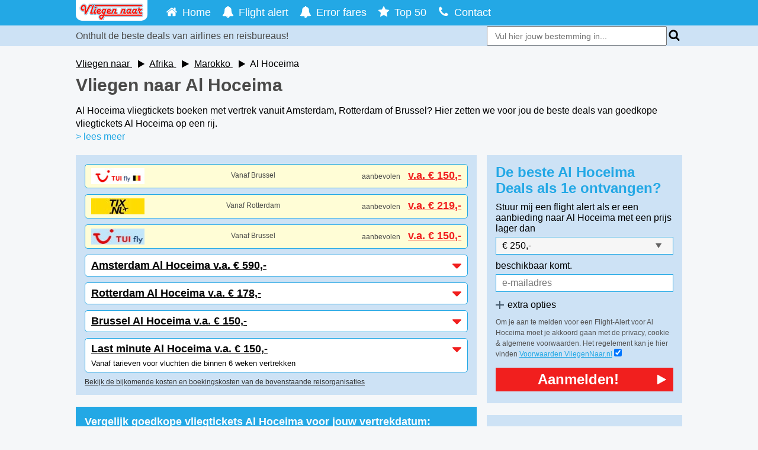

--- FILE ---
content_type: text/html; charset=UTF-8
request_url: https://www.vliegennaar.nl/vliegen-naar-al-hoceima
body_size: 18053
content:

<!DOCTYPE html>
<html lang="nl">
<head>
    <meta name="viewport" content="width=device-width, initial-scale=1.0, maximum-scale=2.0"/>
    <meta http-equiv="Content-Type" content="text/html; charset=utf-8">
    <meta name="google-site-verification" content="qeYombn5wjkBZipd0OcSVIaX3a82CGnm_QKs_9_-rhg"/>
    <meta name="msvalidate.01" content="9CC3139650E59215E52E6FD8FAFF6A3E"/>    <meta name="msapplication-config" content="/browserconfig.xml"/>
			<title>Wooow: vliegtickets Al Hoceima va &euro; 150,- ✅ | Vliegennaar.nl</title>
	

		<meta name="description" content="Vergelijk alle vliegtickets Vergelijk alle vliegtickets Al Hoceima aanbiedingen snel. Gratis flight alert service + handige tips voor goedkoop vliegen naar Al Hoceima!"/>
	
    <meta name="author" content="Leads2Travel - https://www.leads2travel.nl/"/>

	<meta property="fb:page_id" content="177423305626093"/>
    <meta property="fb:admins" content="1698593620"/>
    <meta property="og:site_name" content="VliegenNaar.nl"/>
		<meta property="og:title" content="Wooow: vliegtickets Al Hoceima va &euro; 150,- ✅ | Vliegennaar.nl"/>
	
	<meta property="og:type" content="article"/>
	<meta property="og:url" content="https://www.vliegennaar.nl/vliegen-naar-al-hoceima"/>
	<meta property="og:image" content="https://www.vliegennaar.nl/img/facebook-like-img.png"/>

	<link rel="canonical" href="https://www.vliegennaar.nl/vliegen-naar-al-hoceima"/>

    <!-- icons -->
    <link rel="apple-touch-icon" sizes="180x180" href="/apple-touch-icon.png">
    <link rel="icon" type="image/png" sizes="32x32" href="/favicon-32x32.png">
    <link rel="icon" type="image/png" sizes="16x16" href="/favicon-16x16.png">
    <link rel="icon" type="image/png" sizes="192x192" href="/android-chrome-192x192.png">
    <link rel="manifest" href="/site.webmanifest">
    <link rel="mask-icon" href="/safari-pinned-tab.svg" color="#23a8e5">
    <link rel="shortcut icon" href="/favicon.ico">
    <meta name="apple-mobile-web-app-title" content="VliegenNaar.nl">
    <meta name="application-name" content="VliegenNaar.nl">
    <meta name="msapplication-TileColor" content="#23a8e5">
    <meta name="theme-color" content="#23a8e5">
    <link rel="stylesheet" href="/css/screen.min.css?94">

	</head>
<body id="wrapper">
<!--<![endif]-->
<svg aria-hidden="true" style="position: absolute; width: 0; height: 0; overflow: hidden;" version="1.1"
     xmlns="http://www.w3.org/2000/svg" xmlns:xlink="http://www.w3.org/1999/xlink">
    <defs>
        <symbol id="icon-search" viewBox="0 0 26 28">
            <title>search</title>
            <path d="M18 13c0-3.859-3.141-7-7-7s-7 3.141-7 7 3.141 7 7 7 7-3.141 7-7zM26 26c0 1.094-0.906 2-2 2-0.531 0-1.047-0.219-1.406-0.594l-5.359-5.344c-1.828 1.266-4.016 1.937-6.234 1.937-6.078 0-11-4.922-11-11s4.922-11 11-11 11 4.922 11 11c0 2.219-0.672 4.406-1.937 6.234l5.359 5.359c0.359 0.359 0.578 0.875 0.578 1.406z"></path>
        </symbol>
        <symbol id="icon-star" viewBox="0 0 26 28">
            <title>star</title>
            <path d="M26 10.109c0 0.281-0.203 0.547-0.406 0.75l-5.672 5.531 1.344 7.812c0.016 0.109 0.016 0.203 0.016 0.313 0 0.406-0.187 0.781-0.641 0.781-0.219 0-0.438-0.078-0.625-0.187l-7.016-3.687-7.016 3.687c-0.203 0.109-0.406 0.187-0.625 0.187-0.453 0-0.656-0.375-0.656-0.781 0-0.109 0.016-0.203 0.031-0.313l1.344-7.812-5.688-5.531c-0.187-0.203-0.391-0.469-0.391-0.75 0-0.469 0.484-0.656 0.875-0.719l7.844-1.141 3.516-7.109c0.141-0.297 0.406-0.641 0.766-0.641s0.625 0.344 0.766 0.641l3.516 7.109 7.844 1.141c0.375 0.063 0.875 0.25 0.875 0.719z"></path>
        </symbol>
        <symbol id="icon-check" viewBox="0 0 28 28">
            <title>check</title>
            <path d="M26.109 8.844c0 0.391-0.156 0.781-0.438 1.062l-13.438 13.438c-0.281 0.281-0.672 0.438-1.062 0.438s-0.781-0.156-1.062-0.438l-7.781-7.781c-0.281-0.281-0.438-0.672-0.438-1.062s0.156-0.781 0.438-1.062l2.125-2.125c0.281-0.281 0.672-0.438 1.062-0.438s0.781 0.156 1.062 0.438l4.594 4.609 10.25-10.266c0.281-0.281 0.672-0.438 1.062-0.438s0.781 0.156 1.062 0.438l2.125 2.125c0.281 0.281 0.438 0.672 0.438 1.062z"></path>
        </symbol>
        <symbol id="icon-close" viewBox="0 0 22 28">
            <title>close</title>
            <path d="M20.281 20.656c0 0.391-0.156 0.781-0.438 1.062l-2.125 2.125c-0.281 0.281-0.672 0.438-1.062 0.438s-0.781-0.156-1.062-0.438l-4.594-4.594-4.594 4.594c-0.281 0.281-0.672 0.438-1.062 0.438s-0.781-0.156-1.062-0.438l-2.125-2.125c-0.281-0.281-0.438-0.672-0.438-1.062s0.156-0.781 0.438-1.062l4.594-4.594-4.594-4.594c-0.281-0.281-0.438-0.672-0.438-1.062s0.156-0.781 0.438-1.062l2.125-2.125c0.281-0.281 0.672-0.438 1.062-0.438s0.781 0.156 1.062 0.438l4.594 4.594 4.594-4.594c0.281-0.281 0.672-0.438 1.062-0.438s0.781 0.156 1.062 0.438l2.125 2.125c0.281 0.281 0.438 0.672 0.438 1.062s-0.156 0.781-0.438 1.062l-4.594 4.594 4.594 4.594c0.281 0.281 0.438 0.672 0.438 1.062z"></path>
        </symbol>
        <symbol id="icon-cog" viewBox="0 0 24 28">
            <title>cog</title>
            <path d="M16 14c0-2.203-1.797-4-4-4s-4 1.797-4 4 1.797 4 4 4 4-1.797 4-4zM24 12.297v3.469c0 0.234-0.187 0.516-0.438 0.562l-2.891 0.438c-0.172 0.5-0.359 0.969-0.609 1.422 0.531 0.766 1.094 1.453 1.672 2.156 0.094 0.109 0.156 0.25 0.156 0.391s-0.047 0.25-0.141 0.359c-0.375 0.5-2.484 2.797-3.016 2.797-0.141 0-0.281-0.063-0.406-0.141l-2.156-1.687c-0.453 0.234-0.938 0.438-1.422 0.594-0.109 0.953-0.203 1.969-0.453 2.906-0.063 0.25-0.281 0.438-0.562 0.438h-3.469c-0.281 0-0.531-0.203-0.562-0.469l-0.438-2.875c-0.484-0.156-0.953-0.344-1.406-0.578l-2.203 1.672c-0.109 0.094-0.25 0.141-0.391 0.141s-0.281-0.063-0.391-0.172c-0.828-0.75-1.922-1.719-2.578-2.625-0.078-0.109-0.109-0.234-0.109-0.359 0-0.141 0.047-0.25 0.125-0.359 0.531-0.719 1.109-1.406 1.641-2.141-0.266-0.5-0.484-1.016-0.641-1.547l-2.859-0.422c-0.266-0.047-0.453-0.297-0.453-0.562v-3.469c0-0.234 0.187-0.516 0.422-0.562l2.906-0.438c0.156-0.5 0.359-0.969 0.609-1.437-0.531-0.75-1.094-1.453-1.672-2.156-0.094-0.109-0.156-0.234-0.156-0.375s0.063-0.25 0.141-0.359c0.375-0.516 2.484-2.797 3.016-2.797 0.141 0 0.281 0.063 0.406 0.156l2.156 1.672c0.453-0.234 0.938-0.438 1.422-0.594 0.109-0.953 0.203-1.969 0.453-2.906 0.063-0.25 0.281-0.438 0.562-0.438h3.469c0.281 0 0.531 0.203 0.562 0.469l0.438 2.875c0.484 0.156 0.953 0.344 1.406 0.578l2.219-1.672c0.094-0.094 0.234-0.141 0.375-0.141s0.281 0.063 0.391 0.156c0.828 0.766 1.922 1.734 2.578 2.656 0.078 0.094 0.109 0.219 0.109 0.344 0 0.141-0.047 0.25-0.125 0.359-0.531 0.719-1.109 1.406-1.641 2.141 0.266 0.5 0.484 1.016 0.641 1.531l2.859 0.438c0.266 0.047 0.453 0.297 0.453 0.562z"></path>
        </symbol>
        <symbol id="icon-home" viewBox="0 0 26 28">
            <title>home</title>
            <path d="M22 15.5v7.5c0 0.547-0.453 1-1 1h-6v-6h-4v6h-6c-0.547 0-1-0.453-1-1v-7.5c0-0.031 0.016-0.063 0.016-0.094l8.984-7.406 8.984 7.406c0.016 0.031 0.016 0.063 0.016 0.094zM25.484 14.422l-0.969 1.156c-0.078 0.094-0.203 0.156-0.328 0.172h-0.047c-0.125 0-0.234-0.031-0.328-0.109l-10.813-9.016-10.813 9.016c-0.109 0.078-0.234 0.125-0.375 0.109-0.125-0.016-0.25-0.078-0.328-0.172l-0.969-1.156c-0.172-0.203-0.141-0.531 0.063-0.703l11.234-9.359c0.656-0.547 1.719-0.547 2.375 0l3.813 3.187v-3.047c0-0.281 0.219-0.5 0.5-0.5h3c0.281 0 0.5 0.219 0.5 0.5v6.375l3.422 2.844c0.203 0.172 0.234 0.5 0.063 0.703z"></path>
        </symbol>
        <symbol id="icon-play" viewBox="0 0 22 28">
            <title>play</title>
            <path d="M21.625 14.484l-20.75 11.531c-0.484 0.266-0.875 0.031-0.875-0.516v-23c0-0.547 0.391-0.781 0.875-0.516l20.75 11.531c0.484 0.266 0.484 0.703 0 0.969z"></path>
        </symbol>
        <symbol id="icon-question-circle" viewBox="0 0 24 28">
            <title>question-circle</title>
            <path d="M14 21.5v-3c0-0.281-0.219-0.5-0.5-0.5h-3c-0.281 0-0.5 0.219-0.5 0.5v3c0 0.281 0.219 0.5 0.5 0.5h3c0.281 0 0.5-0.219 0.5-0.5zM18 11c0-2.859-3-5-5.688-5-2.547 0-4.453 1.094-5.797 3.328-0.141 0.219-0.078 0.5 0.125 0.656l2.063 1.563c0.078 0.063 0.187 0.094 0.297 0.094 0.141 0 0.297-0.063 0.391-0.187 0.734-0.938 1.047-1.219 1.344-1.437 0.266-0.187 0.781-0.375 1.344-0.375 1 0 1.922 0.641 1.922 1.328 0 0.812-0.422 1.219-1.375 1.656-1.109 0.5-2.625 1.797-2.625 3.313v0.562c0 0.281 0.219 0.5 0.5 0.5h3c0.281 0 0.5-0.219 0.5-0.5v0c0-0.359 0.453-1.125 1.188-1.547 1.188-0.672 2.812-1.578 2.812-3.953zM24 14c0 6.625-5.375 12-12 12s-12-5.375-12-12 5.375-12 12-12 12 5.375 12 12z"></path>
        </symbol>
        <symbol id="icon-eye" viewBox="0 0 28 28">
            <title>eye</title>
            <path d="M26 15c-1.484-2.297-3.516-4.266-5.953-5.516 0.625 1.062 0.953 2.281 0.953 3.516 0 3.859-3.141 7-7 7s-7-3.141-7-7c0-1.234 0.328-2.453 0.953-3.516-2.438 1.25-4.469 3.219-5.953 5.516 2.672 4.125 6.984 7 12 7s9.328-2.875 12-7zM14.75 9c0-0.406-0.344-0.75-0.75-0.75-2.609 0-4.75 2.141-4.75 4.75 0 0.406 0.344 0.75 0.75 0.75s0.75-0.344 0.75-0.75c0-1.781 1.469-3.25 3.25-3.25 0.406 0 0.75-0.344 0.75-0.75zM28 15c0 0.391-0.125 0.75-0.313 1.078-2.875 4.734-8.141 7.922-13.687 7.922s-10.813-3.203-13.687-7.922c-0.187-0.328-0.313-0.688-0.313-1.078s0.125-0.75 0.313-1.078c2.875-4.719 8.141-7.922 13.687-7.922s10.813 3.203 13.687 7.922c0.187 0.328 0.313 0.688 0.313 1.078z"></path>
        </symbol>
        <symbol id="icon-facebook-square" viewBox="0 0 24 28">
            <title>facebook-square</title>
            <path d="M19.5 2c2.484 0 4.5 2.016 4.5 4.5v15c0 2.484-2.016 4.5-4.5 4.5h-2.938v-9.297h3.109l0.469-3.625h-3.578v-2.312c0-1.047 0.281-1.75 1.797-1.75l1.906-0.016v-3.234c-0.328-0.047-1.469-0.141-2.781-0.141-2.766 0-4.672 1.687-4.672 4.781v2.672h-3.125v3.625h3.125v9.297h-8.313c-2.484 0-4.5-2.016-4.5-4.5v-15c0-2.484 2.016-4.5 4.5-4.5h15z"></path>
        </symbol>
        <symbol id="icon-phone" viewBox="0 0 22 28">
            <title>phone</title>
            <path d="M22 19.375c0 0.562-0.25 1.656-0.484 2.172-0.328 0.766-1.203 1.266-1.906 1.656-0.922 0.5-1.859 0.797-2.906 0.797-1.453 0-2.766-0.594-4.094-1.078-0.953-0.344-1.875-0.766-2.734-1.297-2.656-1.641-5.859-4.844-7.5-7.5-0.531-0.859-0.953-1.781-1.297-2.734-0.484-1.328-1.078-2.641-1.078-4.094 0-1.047 0.297-1.984 0.797-2.906 0.391-0.703 0.891-1.578 1.656-1.906 0.516-0.234 1.609-0.484 2.172-0.484 0.109 0 0.219 0 0.328 0.047 0.328 0.109 0.672 0.875 0.828 1.188 0.5 0.891 0.984 1.797 1.5 2.672 0.25 0.406 0.719 0.906 0.719 1.391 0 0.953-2.828 2.344-2.828 3.187 0 0.422 0.391 0.969 0.609 1.344 1.578 2.844 3.547 4.813 6.391 6.391 0.375 0.219 0.922 0.609 1.344 0.609 0.844 0 2.234-2.828 3.187-2.828 0.484 0 0.984 0.469 1.391 0.719 0.875 0.516 1.781 1 2.672 1.5 0.313 0.156 1.078 0.5 1.188 0.828 0.047 0.109 0.047 0.219 0.047 0.328z"></path>
        </symbol>
        <symbol id="icon-twitter" viewBox="0 0 26 28">
            <title>twitter</title>
            <path d="M25.312 6.375c-0.688 1-1.547 1.891-2.531 2.609 0.016 0.219 0.016 0.438 0.016 0.656 0 6.672-5.078 14.359-14.359 14.359-2.859 0-5.516-0.828-7.75-2.266 0.406 0.047 0.797 0.063 1.219 0.063 2.359 0 4.531-0.797 6.266-2.156-2.219-0.047-4.078-1.5-4.719-3.5 0.313 0.047 0.625 0.078 0.953 0.078 0.453 0 0.906-0.063 1.328-0.172-2.312-0.469-4.047-2.5-4.047-4.953v-0.063c0.672 0.375 1.453 0.609 2.281 0.641-1.359-0.906-2.25-2.453-2.25-4.203 0-0.938 0.25-1.797 0.688-2.547 2.484 3.062 6.219 5.063 10.406 5.281-0.078-0.375-0.125-0.766-0.125-1.156 0-2.781 2.25-5.047 5.047-5.047 1.453 0 2.766 0.609 3.687 1.594 1.141-0.219 2.234-0.641 3.203-1.219-0.375 1.172-1.172 2.156-2.219 2.781 1.016-0.109 2-0.391 2.906-0.781z"></path>
        </symbol>
        <symbol id="icon-facebook" viewBox="0 0 16 28">
            <title>facebook</title>
            <path d="M14.984 0.187v4.125h-2.453c-1.922 0-2.281 0.922-2.281 2.25v2.953h4.578l-0.609 4.625h-3.969v11.859h-4.781v-11.859h-3.984v-4.625h3.984v-3.406c0-3.953 2.422-6.109 5.953-6.109 1.687 0 3.141 0.125 3.563 0.187z"></path>
        </symbol>
        <symbol id="icon-bars" viewBox="0 0 24 28">
            <title>bars</title>
            <path d="M24 21v2c0 0.547-0.453 1-1 1h-22c-0.547 0-1-0.453-1-1v-2c0-0.547 0.453-1 1-1h22c0.547 0 1 0.453 1 1zM24 13v2c0 0.547-0.453 1-1 1h-22c-0.547 0-1-0.453-1-1v-2c0-0.547 0.453-1 1-1h22c0.547 0 1 0.453 1 1zM24 5v2c0 0.547-0.453 1-1 1h-22c-0.547 0-1-0.453-1-1v-2c0-0.547 0.453-1 1-1h22c0.547 0 1 0.453 1 1z"></path>
        </symbol>
        <symbol id="icon-caret-down" viewBox="0 0 16 28">
            <title>caret-down</title>
            <path d="M16 11c0 0.266-0.109 0.516-0.297 0.703l-7 7c-0.187 0.187-0.438 0.297-0.703 0.297s-0.516-0.109-0.703-0.297l-7-7c-0.187-0.187-0.297-0.438-0.297-0.703 0-0.547 0.453-1 1-1h14c0.547 0 1 0.453 1 1z"></path>
        </symbol>
        <symbol id="icon-envelope" viewBox="0 0 28 28">
            <title>envelope</title>
            <path d="M28 11.094v12.406c0 1.375-1.125 2.5-2.5 2.5h-23c-1.375 0-2.5-1.125-2.5-2.5v-12.406c0.469 0.516 1 0.969 1.578 1.359 2.594 1.766 5.219 3.531 7.766 5.391 1.313 0.969 2.938 2.156 4.641 2.156h0.031c1.703 0 3.328-1.188 4.641-2.156 2.547-1.844 5.172-3.625 7.781-5.391 0.562-0.391 1.094-0.844 1.563-1.359zM28 6.5c0 1.75-1.297 3.328-2.672 4.281-2.438 1.687-4.891 3.375-7.313 5.078-1.016 0.703-2.734 2.141-4 2.141h-0.031c-1.266 0-2.984-1.437-4-2.141-2.422-1.703-4.875-3.391-7.297-5.078-1.109-0.75-2.688-2.516-2.688-3.938 0-1.531 0.828-2.844 2.5-2.844h23c1.359 0 2.5 1.125 2.5 2.5z"></path>
        </symbol>
        <symbol id="icon-bell" viewBox="0 0 28 28">
            <title>bell</title>
            <path d="M14.25 26.5c0-0.141-0.109-0.25-0.25-0.25-1.234 0-2.25-1.016-2.25-2.25 0-0.141-0.109-0.25-0.25-0.25s-0.25 0.109-0.25 0.25c0 1.516 1.234 2.75 2.75 2.75 0.141 0 0.25-0.109 0.25-0.25zM27 22c0 1.094-0.906 2-2 2h-7c0 2.203-1.797 4-4 4s-4-1.797-4-4h-7c-1.094 0-2-0.906-2-2 2.312-1.953 5-5.453 5-13 0-3 2.484-6.281 6.625-6.891-0.078-0.187-0.125-0.391-0.125-0.609 0-0.828 0.672-1.5 1.5-1.5s1.5 0.672 1.5 1.5c0 0.219-0.047 0.422-0.125 0.609 4.141 0.609 6.625 3.891 6.625 6.891 0 7.547 2.688 11.047 5 13z"></path>
        </symbol>
        <symbol id="icon-spinner" viewBox="0 0 28 28">
            <title>spinner</title>
            <path d="M8.219 21.781c0 1.094-0.891 2-2 2-1.094 0-2-0.906-2-2 0-1.109 0.906-2 2-2 1.109 0 2 0.891 2 2zM16 25c0 1.109-0.891 2-2 2s-2-0.891-2-2 0.891-2 2-2 2 0.891 2 2zM5 14c0 1.109-0.891 2-2 2s-2-0.891-2-2 0.891-2 2-2 2 0.891 2 2zM23.781 21.781c0 1.094-0.906 2-2 2-1.109 0-2-0.906-2-2 0-1.109 0.891-2 2-2 1.094 0 2 0.891 2 2zM8.719 6.219c0 1.375-1.125 2.5-2.5 2.5s-2.5-1.125-2.5-2.5 1.125-2.5 2.5-2.5 2.5 1.125 2.5 2.5zM27 14c0 1.109-0.891 2-2 2s-2-0.891-2-2 0.891-2 2-2 2 0.891 2 2zM17 3c0 1.656-1.344 3-3 3s-3-1.344-3-3 1.344-3 3-3 3 1.344 3 3zM25.281 6.219c0 1.937-1.578 3.5-3.5 3.5-1.937 0-3.5-1.563-3.5-3.5 0-1.922 1.563-3.5 3.5-3.5 1.922 0 3.5 1.578 3.5 3.5z"></path>
        </symbol>
        <symbol id="icon-calendar-check-o" viewBox="0 0 26 28">
            <title>calendar-check-o</title>
            <path d="M20.359 15.062l-8 8c-0.203 0.187-0.516 0.187-0.719 0l-4.5-4.5c-0.187-0.203-0.187-0.516 0-0.703l0.719-0.719c0.187-0.187 0.5-0.187 0.703 0l3.437 3.437 6.937-6.937c0.203-0.187 0.516-0.187 0.703 0l0.719 0.719c0.187 0.187 0.187 0.5 0 0.703zM2 26h22v-16h-22v16zM8 7v-4.5c0-0.281-0.219-0.5-0.5-0.5h-1c-0.281 0-0.5 0.219-0.5 0.5v4.5c0 0.281 0.219 0.5 0.5 0.5h1c0.281 0 0.5-0.219 0.5-0.5zM20 7v-4.5c0-0.281-0.219-0.5-0.5-0.5h-1c-0.281 0-0.5 0.219-0.5 0.5v4.5c0 0.281 0.219 0.5 0.5 0.5h1c0.281 0 0.5-0.219 0.5-0.5zM26 6v20c0 1.094-0.906 2-2 2h-22c-1.094 0-2-0.906-2-2v-20c0-1.094 0.906-2 2-2h2v-1.5c0-1.375 1.125-2.5 2.5-2.5h1c1.375 0 2.5 1.125 2.5 2.5v1.5h6v-1.5c0-1.375 1.125-2.5 2.5-2.5h1c1.375 0 2.5 1.125 2.5 2.5v1.5h2c1.094 0 2 0.906 2 2z"></path>
        </symbol>
        <symbol id="icon-external-link-square" viewBox="0 0 24 28">
            <title>external-link-square</title>
            <path d="M20 14.5v-7.5c0-0.547-0.453-1-1-1h-7.5c-0.406 0-0.766 0.25-0.922 0.609-0.156 0.375-0.078 0.812 0.219 1.094l2.25 2.25-8.344 8.344c-0.391 0.391-0.391 1.016 0 1.406l1.594 1.594c0.391 0.391 1.016 0.391 1.406 0l8.344-8.344 2.25 2.25c0.187 0.203 0.438 0.297 0.703 0.297 0.125 0 0.266-0.031 0.391-0.078 0.359-0.156 0.609-0.516 0.609-0.922zM24 6.5v15c0 2.484-2.016 4.5-4.5 4.5h-15c-2.484 0-4.5-2.016-4.5-4.5v-15c0-2.484 2.016-4.5 4.5-4.5h15c2.484 0 4.5 2.016 4.5 4.5z"></path>
        </symbol>
        <symbol id="icon-arrow-circle-o-left" viewBox="0 0 24 28">
            <title>arrow-circle-o-left</title>
            <path d="M18 12.5v3c0 0.266-0.234 0.5-0.5 0.5h-5.5v3c0 0.281-0.219 0.5-0.5 0.5-0.141 0-0.266-0.063-0.375-0.156l-4.984-4.984c-0.094-0.094-0.141-0.234-0.141-0.359s0.047-0.266 0.141-0.359l5-5c0.094-0.094 0.234-0.141 0.359-0.141 0.266 0 0.5 0.234 0.5 0.5v3h5.5c0.266 0 0.5 0.234 0.5 0.5zM20.5 14c0-4.688-3.813-8.5-8.5-8.5s-8.5 3.813-8.5 8.5 3.813 8.5 8.5 8.5 8.5-3.813 8.5-8.5zM24 14c0 6.625-5.375 12-12 12s-12-5.375-12-12 5.375-12 12-12 12 5.375 12 12z"></path>
        </symbol>
    </defs>
</svg>

<header class="header">
    <nav class="nav container-responsive">
        <a class="col-3-s left" href="/">
            <img class="vnr-logo" src="/img/vn-logo.png" alt="Logo Vliegennaar"
                 title="Vliegennaar" width="121" height="35"/>
        </a>
        <div id="nav">
            <a class="nav-button" href="#nav" title="Show navigation">
                <span>Menu</span>
                <svg class="icomoon icon-bars">
                    <use xlink:href="#icon-bars"></use>
                </svg>
            </a>
            <a class="nav-button" href="#no-nav" title="Hide navigation">
                <span>Menu</span>
                <svg class="icomoon icon-close">
                    <use xlink:href="#icon-close"></use>
                </svg>
            </a>
            <ul class="slide-menu top-menu">
                <li>
                                        <a class="vliegen-naar" href="/">
                        <svg class="icomoon icon-nav">
                            <use xlink:href="#icon-home"></use>
                        </svg>
                        <span>Home</span>
                    </a>
                </li>
                <li>
                                        <a class="flightalert" href="/flight-alert">
                        <svg class="icomoon icon-nav">
                            <use xlink:href="#icon-bell"></use>
                        </svg>
                        <span>Flight alert</span>
                    </a>
                </li>
                <li>
                                        <a class="error-fare" href="/error-fare">
                        <svg class="icomoon icon-nav">
                            <use xlink:href="#icon-bell"></use>
                        </svg>
                        <span>Error fares</span>
                    </a>
                </li>
                <li>
                                        <a class="goedkopevliegtickets" href="/goedkope-vliegtickets">
                        <svg class="icomoon icon-nav">
                            <use xlink:href="#icon-star"></use>
                        </svg>
                        <span>Top 50</span>
                    </a>
                </li>
                <li>
                                        <a class="contact" href="/contact">
                        <svg class="icomoon icon-nav">
                            <use xlink:href="#icon-phone"></use>
                        </svg>
                        <span>Contact</span>
                    </a>
                </li>
            </ul>
        </div>
    </nav>
    <div class="top-search">
        <div class="container-responsive">
            <p class="payoff col-8">Onthult de beste deals van airlines en reisbureaus!</p>

                            <form id="form-country_v2" name="form-country_v2"
                      class="typeahead__container col-4 col-12-xs right last">
                    <div class="typeahead__field">
		            <span class="typeahead__query">
		                <input data-js-typeahead-country_v2
                               class="js-typeahead-country_v2"
                               name="q"
                               placeholder="Vul hier jouw bestemming in..."
                               autocomplete="off"
                               type="search">
		            </span>
                        <label>
                            <svg class="icomoon icon-search">
                                <use xlink:href="#icon-search"></use>
                            </svg>
                        </label>
                    </div>
                </form>
                    </div>
    </div>
</header>

 <link href="/css/kalender.min.css?cache=124" rel="stylesheet" type="text/css">
    <script src="/js/min/jquery.min.js"></script>
    <script src="/js/min/moment.min.js"></script>
    <script src="/js/kalender.min.js?time=124"></script>


             <div id="content" class="container-responsive content">                          <script>
  function onSubmit(token) {
	 document.getElementById('recaptcha_token').value = token;
     document.getElementById("flight-alert").submit();
   }
</script>      <link href="/css/kalender.min.css?cache=124" rel="stylesheet" type="text/css">     <script src="/js/min/jquery.min.js"></script>     <script src="/js/min/moment.min.js"></script>     <script src="/js/kalender.min.js?time=124"></script>     <div class="flex-container">         <ol id="breadcrumb" class="breadcrumbs" itemscope itemtype="http://schema.org/BreadcrumbList">             <li itemprop="itemListElement" itemscope itemtype="http://schema.org/ListItem">                 <a itemprop="item" class="breadcrumb" title="Vliegen naar" href="/">                     <span itemprop="name">Vliegen naar</span>                 </a>                 <meta itemprop="position" content="1"/>                 <svg class="icomoon icon-play">                     <use xlink:href="#icon-play"></use>                 </svg>             </li>                                                 <li itemprop="itemListElement" itemscope itemtype="http://schema.org/ListItem">                         <a itemprop="item" class="breadcrumb" title="Afrika"                            href="/vliegen-naar-afrika">                             <span itemprop="name">Afrika</span>                         </a>                         <meta itemprop="position" content="2"/>                         <svg class="icomoon icon-play">                             <use xlink:href="#icon-play"></use>                         </svg>                      </li>                                                                 <li itemprop="itemListElement" itemscope itemtype="http://schema.org/ListItem">                         <a itemprop="item" class="breadcrumb" title="Marokko"                            href="/vliegen-naar-marokko">                             <span itemprop="name">Marokko</span>                         </a>                         <meta itemprop="position" content="3"/>                         <svg class="icomoon icon-play">                             <use xlink:href="#icon-play"></use>                         </svg>                      </li>                                                                 <li itemprop="itemListElement" itemscope itemtype="http://schema.org/ListItem">                         <span itemprop="name">Al Hoceima</span>                         <meta itemprop="position" content="4"/>                     </li>                                     </ol>         <div class="text-top intro-top intro-destination">             <h1 id="tab-aanbieders"  class="heading title-1">Vliegen naar Al Hoceima </h1>              <div class="copy c1">                                                             <p>Al Hoceima vliegtickets boeken met vertrek vanuit Amsterdam, Rotterdam of Brussel? Hier zetten we voor jou de beste deals van goedkope vliegtickets Al Hoceima op een rij.</p>                                        <span id="got-to-lees-meer" class="link-default"> > lees meer</span>                             </div>         </div>                    <section class="flex-column-content">             <div id="aanbieders" class="block-bestemming-aanbieders">                 <div id="uitlegbox" class="uitleg-blok">                                     </div>                  <!-- Dit is het bestemmings Block //-->                 <div class="bestemmingspage">                                                                 <div class="bestemming-aanbiedingen">                                                                                                                                                                                                                     										                                         <a class="prijs-aanbieding bestemming-aanbieding aanbevolen flex-container kalender_open"                                            onclick="ga('send', 'event', 'Aanbieders', 'click', 'TUIFly.be');"                                            target='_blank'                                            href="/aanbiedingen-redirect/aanbevolen/354/94/7/1/42494al-hoceima354">                                             <img class="lazyload aanbieder-img"                                                  data-original="/img/aanbieders/tuifly.be.jpg"                                                  src="/img/aanbieders/tuifly.be.jpg"                                                  alt="TUIFly.be"                                                  width="90"                                                  height="27"/>                                                                                                                                     <p class="prijs-aanbieding hidden-xs">                                                 Vanaf Brussel                                            </p>                                             <p class="prijs-aanbieding">aanbevolen                                                 <span>v.a.&nbsp;&euro;&nbsp;150,-</span>                                             </p>                                         </a>                                                                                                         										                                         <a class="prijs-aanbieding bestemming-aanbieding aanbevolen flex-container kalender_open"                                            onclick="ga('send', 'event', 'Aanbieders', 'click', 'Tix');"                                            target='_blank'                                            href="/aanbiedingen-redirect/aanbevolen/354/50/4/2/42494al-hoceima354">                                             <img class="lazyload aanbieder-img"                                                  data-original="/img/aanbieders/tix.jpg"                                                  src="/img/aanbieders/tix.jpg"                                                  alt="Tix"                                                  width="90"                                                  height="27"/>                                                                                                                                     <p class="prijs-aanbieding hidden-xs">                                                 Vanaf Rotterdam                                            </p>                                             <p class="prijs-aanbieding">aanbevolen                                                 <span>v.a.&nbsp;&euro;&nbsp;219,-</span>                                             </p>                                         </a>                                                                                                         										                                         <a class="prijs-aanbieding bestemming-aanbieding aanbevolen flex-container kalender_open"                                            onclick="ga('send', 'event', 'Aanbieders', 'click', 'TUIfly.nl');"                                            target='_blank'                                            href="/aanbiedingen-redirect/aanbevolen/354/17/7/3/42494al-hoceima354">                                             <img class="lazyload aanbieder-img"                                                  data-original="/img/aanbieders/tuifly.jpg"                                                  src="/img/aanbieders/tuifly.jpg"                                                  alt="TUIfly.nl"                                                  width="90"                                                  height="27"/>                                                                                                                                     <p class="prijs-aanbieding hidden-xs">                                                 Vanaf Brussel                                            </p>                                             <p class="prijs-aanbieding">aanbevolen                                                 <span>v.a.&nbsp;&euro;&nbsp;150,-</span>                                             </p>                                         </a>                                                                                                                                                                                                                          <div class="row vlucht-vanaf">                                     <div                                             data-airport_id="2"                                             data-bestemming_id="354"                                             data-from_dest="2"                                             data-titel="Al Hoceima"                                             onclick="ga('send', 'event', 'Airport', 'click', 'Amsterdam');"                                          class="row dropdown_ctrl drop-aanbiedingen open_calender_section">                                                                                     <h2 class="subheader-aanbiedingen left">Amsterdam Al Hoceima v.a.&nbsp;&euro;&nbsp;590,- </h2>                                                                                  <svg class="icomoon fa-caret-down icon-caret-down arrow right">                                             <use xlink:href="#icon-caret-down"></use>                                         </svg>                                                                                                                     </div>                                     <div class="row dropdown_panel panel-aanbieding">                                                                                                                                                                                                                                                                                                                           <a class="prijs-aanbieding" onclick="ga('send', 'event', 'Aanbieders', 'click', 'Tix');" target='_blank' href="/aanbiedingen-redirect/airport/354/50/2/1/42494al-hoceima354">                                                                                                                                                 <div class="row vlucht-vanaf-aanbiedingen">                                                 <img class="left aanbieder-img lazyload"                                                      data-original="/img/aanbieders/tix.jpg"                                                      src="/img/aanbieders/tix.jpg"                                                      alt="Logo tix.jpg"                                                      width="90" height="27"/>                                                                                                                                                                                                <p class="prijs-aanbieding right">                                         <span>v.a.&nbsp;&euro;&nbsp;590,-</span>                                                 </p>                                                 </div>                                                                                                     </a>                                                                                                                                                                                                                                                                                                                                                                                                                                                                                                                     <div class="row vlucht-vanaf-aanbiedingen">                                                 <img class="left aanbieder-img lazyload"                                                      data-original="/img/aanbieders/royal-air-maroc-touroperators.jpg"                                                      src="/img/aanbieders/royal-air-maroc-touroperators.jpg"                                                      alt="Logo royal-air-maroc-touroperators.jpg"                                                      width="90" height="27"/>                                                                                                                                                                                                <p class="prijs-aanbieding right">                                         <span>-</span>                                                 </p>                                                 </div>                                                                                                                                                                                                                                                                                                                                                                                 <div class="row vlucht-vanaf-aanbiedingen">                                                 <img class="left aanbieder-img lazyload"                                                      data-original="/img/aanbieders/iberia-touroperators.jpg"                                                      src="/img/aanbieders/iberia-touroperators.jpg"                                                      alt="Logo iberia-touroperators.jpg"                                                      width="90" height="27"/>                                                                                                                                                                                                <p class="prijs-aanbieding right">                                         <span>-</span>                                                 </p>                                                 </div>                                                                                                                                                                                                                                                                                                                                                                                 <div class="row vlucht-vanaf-aanbiedingen">                                                 <img class="left aanbieder-img lazyload"                                                      data-original="/img/aanbieders/klm-vanaf-amsterdam.jpg"                                                      src="/img/aanbieders/klm-vanaf-amsterdam.jpg"                                                      alt="Logo klm-vanaf-amsterdam.jpg"                                                      width="90" height="27"/>                                                                                                                                                                                                <p class="prijs-aanbieding right">                                         <span>-</span>                                                 </p>                                                 </div>                                                                                                                                                                                                                                                                                                                                                                                                                                                                         <a class="prijs-aanbieding" onclick="ga('send', 'event', 'Aanbieders', 'click', 'Vliegtickets.nl');" target='_blank' href="/aanbiedingen-redirect/airport/354/430/2/5/42494al-hoceima354">                                                                                                                                                 <div class="row vlucht-vanaf-aanbiedingen">                                                 <img class="left aanbieder-img lazyload"                                                      data-original="/img/aanbieders/vliegtickets.nl.jpg"                                                      src="/img/aanbieders/vliegtickets.nl.jpg"                                                      alt="Logo vliegtickets.nl.jpg"                                                      width="90" height="27"/>                                                                                                                                                                                                <p class="prijs-aanbieding right">                                         <span>v.a.&nbsp;&euro;&nbsp;1,150,-</span>                                                 </p>                                                 </div>                                                                                                     </a>                                                                                                                                                                                                                                                                                                                                                                                 <div class="row vlucht-vanaf-aanbiedingen">                                                 <img class="left aanbieder-img lazyload"                                                      data-original="/img/aanbieders/cheaptickets.nl.jpg"                                                      src="/img/aanbieders/cheaptickets.nl.jpg"                                                      alt="Logo cheaptickets.nl.jpg"                                                      width="90" height="27"/>                                                                                                                                                                                                <p class="prijs-aanbieding right">                                         <span>-</span>                                                 </p>                                                 </div>                                                                                                                                                                                                                                                                   <div class="dealdate dealdate-spotter flex-container" style="background: white;">                                                 <div class="event-calendar-2"></div>                                             </div>                                                                                                                                                                               <div class="row zod-aanbiedingen dealdate dealdate-spotter-aanbiedingen flex-container">                                                    <p class="heading dealdate-heading-aanbiedingen">Vergelijk goedkope                                                     tickets Amsterdam - Al Hoceima voor jouw vertrekdatum:</p>                                                  <p class="heading dealdate-heading-aanbiedingen" id="show_na_tekst_2" style="color:#23a8e5; font-weight: bold; display: none;margin-bottom:10px;">                                                     VliegenNaar heeft voor deze vertrekdag geen actuele prijs: kies je retourdatum om <br>  vluchten naar Al Hoceima op deze dag te bekijken                                                 </p>                                                    <input data-datepicker name="date_departure" autocomplete="off"                                                        id="departure_2"                                                        class="input-planner select-depature-aanbiedingen"                                                        placeholder="Kies vertrek datum"/>                                                 <input data-datepicker name="date_return" autocomplete="off"                                                        class="input-planner select-return-aanbiedingen"                                                        placeholder="Kies retour datum"/>                                                 <input data-airport type="hidden" name="airport"                                                        value="2"/>                                                 <button data-compare class="cta-zod-aanbiedingen">Vergelijk nu                                                     <svg class="icomoon icon-play icon-play-m right">                                                         <use xlink:href="#icon-play"></use>                                                     </svg>                                                 </button>                                                 <div class="overlay">                                                     <div class="airport-zod"></div>                                                 </div>                                             </div>                                                                             </div>                                 </div>                                                                                             <div class="row vlucht-vanaf">                                     <div                                             data-airport_id="4"                                             data-bestemming_id="354"                                             data-from_dest="4"                                             data-titel="Al Hoceima"                                             onclick="ga('send', 'event', 'Airport', 'click', 'Rotterdam');"                                          class="row dropdown_ctrl drop-aanbiedingen open_calender_section">                                                                                     <h2 class="subheader-aanbiedingen left">Rotterdam Al Hoceima v.a.&nbsp;&euro;&nbsp;178,- </h2>                                                                                  <svg class="icomoon fa-caret-down icon-caret-down arrow right">                                             <use xlink:href="#icon-caret-down"></use>                                         </svg>                                                                                                                     </div>                                     <div class="row dropdown_panel panel-aanbieding">                                                                                                                                                                                                                                                                                                                           <a class="prijs-aanbieding" onclick="ga('send', 'event', 'Aanbieders', 'click', 'Tix');" target='_blank' href="/aanbiedingen-redirect/airport/354/50/4/1/42494al-hoceima354">                                                                                                                                                 <div class="row vlucht-vanaf-aanbiedingen">                                                 <img class="left aanbieder-img lazyload"                                                      data-original="/img/aanbieders/tix.jpg"                                                      src="/img/aanbieders/tix.jpg"                                                      alt="Logo tix.jpg"                                                      width="90" height="27"/>                                                                                                                                                                                                <p class="prijs-aanbieding right">                                         <span>v.a.&nbsp;&euro;&nbsp;219,-</span>                                                 </p>                                                 </div>                                                                                                     </a>                                                                                                                                                                                                                                                                                                                                                                                                                                                                                                                                                                                                             <a class="prijs-aanbieding" onclick="ga('send', 'event', 'Aanbieders', 'click', 'Transavia');" target='_blank' href="/aanbiedingen-redirect/airport/354/33/4/2/42494al-hoceima354">                                                                                                                                                 <div class="row vlucht-vanaf-aanbiedingen">                                                 <img class="left aanbieder-img lazyload"                                                      data-original="/img/aanbieders/transavia.jpg"                                                      src="/img/aanbieders/transavia.jpg"                                                      alt="Logo transavia.jpg"                                                      width="90" height="27"/>                                                                                                                                                                                                <p class="prijs-aanbieding right">                                         <span>v.a.&nbsp;&euro;&nbsp;178,-</span>                                                 </p>                                                 </div>                                                                                                     </a>                                                                                                                                                                                                                                                                                                                                     <a class="prijs-aanbieding" onclick="ga('send', 'event', 'Aanbieders', 'click', 'Vliegtickets.nl');" target='_blank' href="/aanbiedingen-redirect/airport/354/430/4/3/42494al-hoceima354">                                                                                                                                                 <div class="row vlucht-vanaf-aanbiedingen">                                                 <img class="left aanbieder-img lazyload"                                                      data-original="/img/aanbieders/vliegtickets.nl.jpg"                                                      src="/img/aanbieders/vliegtickets.nl.jpg"                                                      alt="Logo vliegtickets.nl.jpg"                                                      width="90" height="27"/>                                                                                                                                                                                                <p class="prijs-aanbieding right">                                         <span>v.a.&nbsp;&euro;&nbsp;488,-</span>                                                 </p>                                                 </div>                                                                                                     </a>                                                                                                                                                                                                                                                                                                                                     <a class="prijs-aanbieding" onclick="ga('send', 'event', 'Aanbieders', 'click', 'Cheaptickets.nl');" target='_blank' href="/aanbiedingen-redirect/airport/354/412/4/4/42494al-hoceima354">                                                                                                                                                 <div class="row vlucht-vanaf-aanbiedingen">                                                 <img class="left aanbieder-img lazyload"                                                      data-original="/img/aanbieders/cheaptickets.nl.jpg"                                                      src="/img/aanbieders/cheaptickets.nl.jpg"                                                      alt="Logo cheaptickets.nl.jpg"                                                      width="90" height="27"/>                                                                                                                                                                                                <p class="prijs-aanbieding right">                                         <span>v.a.&nbsp;&euro;&nbsp;237,-</span>                                                 </p>                                                 </div>                                                                                                     </a>                                                                                                                                                                                                                                                                                                                                                             <div class="row zod-aanbiedingen dealdate dealdate-spotter-aanbiedingen flex-container">                                                    <p class="heading dealdate-heading-aanbiedingen">Vergelijk goedkope                                                     tickets Rotterdam - Al Hoceima voor jouw vertrekdatum:</p>                                                  <p class="heading dealdate-heading-aanbiedingen" id="show_na_tekst_4" style="color:#23a8e5; font-weight: bold; display: none;margin-bottom:10px;">                                                     VliegenNaar heeft voor deze vertrekdag geen actuele prijs: kies je retourdatum om <br>  vluchten naar Al Hoceima op deze dag te bekijken                                                 </p>                                                    <input data-datepicker name="date_departure" autocomplete="off"                                                        id="departure_4"                                                        class="input-planner select-depature-aanbiedingen"                                                        placeholder="Kies vertrek datum"/>                                                 <input data-datepicker name="date_return" autocomplete="off"                                                        class="input-planner select-return-aanbiedingen"                                                        placeholder="Kies retour datum"/>                                                 <input data-airport type="hidden" name="airport"                                                        value="4"/>                                                 <button data-compare class="cta-zod-aanbiedingen">Vergelijk nu                                                     <svg class="icomoon icon-play icon-play-m right">                                                         <use xlink:href="#icon-play"></use>                                                     </svg>                                                 </button>                                                 <div class="overlay">                                                     <div class="airport-zod"></div>                                                 </div>                                             </div>                                                                             </div>                                 </div>                                                                                             <div class="row vlucht-vanaf">                                     <div                                             data-airport_id="7"                                             data-bestemming_id="354"                                             data-from_dest="7"                                             data-titel="Al Hoceima"                                             onclick="ga('send', 'event', 'Airport', 'click', 'Brussel');"                                          class="row dropdown_ctrl drop-aanbiedingen open_calender_section">                                                                                     <h3 class="subheader-aanbiedingen left">Brussel Al Hoceima v.a.&nbsp;&euro;&nbsp;150,-</h3>                                                                                 <svg class="icomoon fa-caret-down icon-caret-down arrow right">                                             <use xlink:href="#icon-caret-down"></use>                                         </svg>                                                                                                                     </div>                                     <div class="row dropdown_panel panel-aanbieding">                                                                                                                                                                                                                                                                                                                           <a class="prijs-aanbieding" onclick="ga('send', 'event', 'Aanbieders', 'click', 'TUIFly.be');" target='_blank' href="/aanbiedingen-redirect/airport/354/94/7/1/42494al-hoceima354">                                                                                                                                                 <div class="row vlucht-vanaf-aanbiedingen">                                                 <img class="left aanbieder-img lazyload"                                                      data-original="/img/aanbieders/tuifly.be.jpg"                                                      src="/img/aanbieders/tuifly.be.jpg"                                                      alt="Logo tuifly.be.jpg"                                                      width="90" height="27"/>                                                                                                                                                                                                <p class="prijs-aanbieding right">                                         <span>v.a.&nbsp;&euro;&nbsp;150,-</span>                                                 </p>                                                 </div>                                                                                                     </a>                                                                                                                                                                                                                                                                                                                                     <a class="prijs-aanbieding" onclick="ga('send', 'event', 'Aanbieders', 'click', 'Tix');" target='_blank' href="/aanbiedingen-redirect/airport/354/50/7/2/42494al-hoceima354">                                                                                                                                                 <div class="row vlucht-vanaf-aanbiedingen">                                                 <img class="left aanbieder-img lazyload"                                                      data-original="/img/aanbieders/tix.jpg"                                                      src="/img/aanbieders/tix.jpg"                                                      alt="Logo tix.jpg"                                                      width="90" height="27"/>                                                                                                                                                                                                <p class="prijs-aanbieding right">                                         <span>v.a.&nbsp;&euro;&nbsp;662,-</span>                                                 </p>                                                 </div>                                                                                                     </a>                                                                                                                                                                                                                                                                                                                                                                                                                                                                         <a class="prijs-aanbieding" onclick="ga('send', 'event', 'Aanbieders', 'click', 'TUIfly.nl');" target='_blank' href="/aanbiedingen-redirect/airport/354/17/7/3/42494al-hoceima354">                                                                                                                                                 <div class="row vlucht-vanaf-aanbiedingen">                                                 <img class="left aanbieder-img lazyload"                                                      data-original="/img/aanbieders/tuifly.jpg"                                                      src="/img/aanbieders/tuifly.jpg"                                                      alt="Logo tuifly.jpg"                                                      width="90" height="27"/>                                                                                                                                                                                                <p class="prijs-aanbieding right">                                         <span>v.a.&nbsp;&euro;&nbsp;150,-</span>                                                 </p>                                                 </div>                                                                                                     </a>                                                                                                                                                                                                                                                                                                                                                                                 <div class="row vlucht-vanaf-aanbiedingen">                                                 <img class="left aanbieder-img lazyload"                                                      data-original="/img/aanbieders/royal-air-maroc-touroperators.jpg"                                                      src="/img/aanbieders/royal-air-maroc-touroperators.jpg"                                                      alt="Logo royal-air-maroc-touroperators.jpg"                                                      width="90" height="27"/>                                                                                                                                                                                                <p class="prijs-aanbieding right">                                         <span>-</span>                                                 </p>                                                 </div>                                                                                                                                                                                                                                                                                                                                                                                                                                                                         <a class="prijs-aanbieding" onclick="ga('send', 'event', 'Aanbieders', 'click', 'Vliegtickets.nl');" target='_blank' href="/aanbiedingen-redirect/airport/354/430/7/5/42494al-hoceima354">                                                                                                                                                 <div class="row vlucht-vanaf-aanbiedingen">                                                 <img class="left aanbieder-img lazyload"                                                      data-original="/img/aanbieders/vliegtickets.nl.jpg"                                                      src="/img/aanbieders/vliegtickets.nl.jpg"                                                      alt="Logo vliegtickets.nl.jpg"                                                      width="90" height="27"/>                                                                                                                                                                                                <p class="prijs-aanbieding right">                                         <span>v.a.&nbsp;&euro;&nbsp;530,-</span>                                                 </p>                                                 </div>                                                                                                     </a>                                                                                                                                                                                                                                                                                                                                                                                 <div class="row vlucht-vanaf-aanbiedingen">                                                 <img class="left aanbieder-img lazyload"                                                      data-original="/img/aanbieders/cheaptickets.nl.jpg"                                                      src="/img/aanbieders/cheaptickets.nl.jpg"                                                      alt="Logo cheaptickets.nl.jpg"                                                      width="90" height="27"/>                                                                                                                                                                                                <p class="prijs-aanbieding right">                                         <span>-</span>                                                 </p>                                                 </div>                                                                                                                                                                                                                                                                                                                                                                                 <div class="row vlucht-vanaf-aanbiedingen">                                                 <img class="left aanbieder-img lazyload"                                                      data-original="/img/aanbieders/136.png"                                                      src="/img/aanbieders/136.png"                                                      alt="Logo 136.png"                                                      width="90" height="27"/>                                                                                                                                                                                                <p class="prijs-aanbieding right">                                         <span>-</span>                                                 </p>                                                 </div>                                                                                                                                                                                                                                                                                                                                                             <div class="row zod-aanbiedingen dealdate dealdate-spotter-aanbiedingen flex-container">                                                    <p class="heading dealdate-heading-aanbiedingen">Vergelijk goedkope                                                     tickets Brussel - Al Hoceima voor jouw vertrekdatum:</p>                                                  <p class="heading dealdate-heading-aanbiedingen" id="show_na_tekst_7" style="color:#23a8e5; font-weight: bold; display: none;margin-bottom:10px;">                                                     VliegenNaar heeft voor deze vertrekdag geen actuele prijs: kies je retourdatum om <br>  vluchten naar Al Hoceima op deze dag te bekijken                                                 </p>                                                    <input data-datepicker name="date_departure" autocomplete="off"                                                        id="departure_7"                                                        class="input-planner select-depature-aanbiedingen"                                                        placeholder="Kies vertrek datum"/>                                                 <input data-datepicker name="date_return" autocomplete="off"                                                        class="input-planner select-return-aanbiedingen"                                                        placeholder="Kies retour datum"/>                                                 <input data-airport type="hidden" name="airport"                                                        value="7"/>                                                 <button data-compare class="cta-zod-aanbiedingen">Vergelijk nu                                                     <svg class="icomoon icon-play icon-play-m right">                                                         <use xlink:href="#icon-play"></use>                                                     </svg>                                                 </button>                                                 <div class="overlay">                                                     <div class="airport-zod"></div>                                                 </div>                                             </div>                                                                             </div>                                 </div>                                                                                             <div class="row vlucht-vanaf">                                     <div                                             data-airport_id="1"                                             data-bestemming_id="354"                                             data-from_dest="1"                                             data-titel="Al Hoceima"                                             onclick="ga('send', 'event', 'Airport', 'click', 'Last minute');"                                          class="row dropdown_ctrl drop-aanbiedingen open_calender_section">                                                                                     <h2 class="subheader-aanbiedingen left">Last minute Al Hoceima v.a.&nbsp;&euro;&nbsp;150,- </h2>                                                                                  <svg class="icomoon fa-caret-down icon-caret-down arrow right">                                             <use xlink:href="#icon-caret-down"></use>                                         </svg>                                                                                     <br>                                             <small>Vanaf tarieven voor vluchten die binnen 6 weken vertrekken</small>                                                                                                                     </div>                                     <div class="row dropdown_panel panel-aanbieding">                                                                                                                                                                                                                                                                                                                           <a class="prijs-aanbieding" onclick="ga('send', 'event', 'Aanbieders', 'click', 'Tix');" target='_blank' href="/aanbiedingen-redirect/airport/354/50/1/1/42494al-hoceima354">                                                                                                                                                 <div class="flex-container vlucht-vanaf-aanbiedingen">                                                 <img class="lazyload aanbieder-img"                                                      data-original="/img/aanbieders/tix.jpg"                                                      src="/img/aanbieders/tix.jpg"                                                      alt="Logo tix.jpg"                                                      width="90"                                                      height="27"/>                                                                                                                                                                                                       <p class="aanbieding-airportname hidden-xs">                                                         Vanaf Rotterdam</p>                                                                                                  <p class="prijs-aanbieding right">                                         <span>v.a.&nbsp;&euro;&nbsp;844,-</span>                                                 </p>                                                 </div>                                                                                                     </a>                                                                                                                                                                                                                                                                                                                                     <a class="prijs-aanbieding" onclick="ga('send', 'event', 'Aanbieders', 'click', 'TUIFly.be');" target='_blank' href="/aanbiedingen-redirect/airport/354/94/1/2/42494al-hoceima354">                                                                                                                                                 <div class="flex-container vlucht-vanaf-aanbiedingen">                                                 <img class="lazyload aanbieder-img"                                                      data-original="/img/aanbieders/tuifly.be.jpg"                                                      src="/img/aanbieders/tuifly.be.jpg"                                                      alt="Logo tuifly.be.jpg"                                                      width="90"                                                      height="27"/>                                                                                                                                                                                                       <p class="aanbieding-airportname hidden-xs">                                                         Vanaf Brussel</p>                                                                                                  <p class="prijs-aanbieding right">                                         <span>v.a.&nbsp;&euro;&nbsp;150,-</span>                                                 </p>                                                 </div>                                                                                                     </a>                                                                                                                                                                                                                                                                                                                                                                                                                                                                                                                     <div class="flex-container vlucht-vanaf-aanbiedingen">                                                 <img class="lazyload aanbieder-img"                                                      data-original="/img/aanbieders/tuifly.jpg"                                                      src="/img/aanbieders/tuifly.jpg"                                                      alt="Logo tuifly.jpg"                                                      width="90"                                                      height="27"/>                                                                                                                                                                                                    <p class="prijs-aanbieding right">                                         <span>-</span>                                                 </p>                                                 </div>                                                                                                                                                                                                                                                                                                                                                                                 <div class="flex-container vlucht-vanaf-aanbiedingen">                                                 <img class="lazyload aanbieder-img"                                                      data-original="/img/aanbieders/cheaptickets.nl.jpg"                                                      src="/img/aanbieders/cheaptickets.nl.jpg"                                                      alt="Logo cheaptickets.nl.jpg"                                                      width="90"                                                      height="27"/>                                                                                                                                                                                                    <p class="prijs-aanbieding right">                                         <span>-</span>                                                 </p>                                                 </div>                                                                                                                                                                                                                                                                                                                                     <a class="prijs-aanbieding" onclick="ga('send', 'event', 'Aanbieders', 'click', 'Vliegtickets.nl');" target='_blank' href="/aanbiedingen-redirect/airport/354/430/1/5/42494al-hoceima354">                                                                                                                                                 <div class="flex-container vlucht-vanaf-aanbiedingen">                                                 <img class="lazyload aanbieder-img"                                                      data-original="/img/aanbieders/vliegtickets.nl.jpg"                                                      src="/img/aanbieders/vliegtickets.nl.jpg"                                                      alt="Logo vliegtickets.nl.jpg"                                                      width="90"                                                      height="27"/>                                                                                                                                                                                                       <p class="aanbieding-airportname hidden-xs">                                                         Vanaf Rotterdam</p>                                                                                                  <p class="prijs-aanbieding right">                                         <span>v.a.&nbsp;&euro;&nbsp;249,-</span>                                                 </p>                                                 </div>                                                                                                     </a>                                                                                                                                                                                                                                                                                                                                                                                 <div class="flex-container vlucht-vanaf-aanbiedingen">                                                 <img class="lazyload aanbieder-img"                                                      data-original="/img/aanbieders/royal-air-maroc-touroperators.jpg"                                                      src="/img/aanbieders/royal-air-maroc-touroperators.jpg"                                                      alt="Logo royal-air-maroc-touroperators.jpg"                                                      width="90"                                                      height="27"/>                                                                                                                                                                                                    <p class="prijs-aanbieding right">                                         <span>-</span>                                                 </p>                                                 </div>                                                                                                                                                                                                                 </div>                                 </div>                                                     </div>                                          <div id="got-to-overzicht-bijkomende-kosten" class="bekijk-bijkomende-kosten">                           Bekijk de bijkomende kosten en boekingskosten van de bovenstaande reisorganisaties                     </div>                 </div>             </div>               <!-- ZOD //-->             <div class="dealdate dealdate-spotter flex-container">                 <h2 class="heading dealdate-heading">Vergelijk goedkope vliegtickets Al Hoceima voor jouw vertrekdatum:</h2>                 <label class="label-depature">Vertrek</label>                 <label class="label-return">Terug</label>                 <label class="label-airport">Vanaf luchthaven</label>                 <input data-datepicker name="date_departure" autocomplete="off"                        class="input-planner select-depature" placeholder="Kies datum"/>                 <input data-datepicker name="date_return" autocomplete="off" class="input-planner select-return"                        placeholder="Kies datum"/>                 <select data-airport name="airport" class="input-bestemming-luchthaven select-airport"                         autocomplete="off">                     <option value="2,3,4">Nederland (NL)</option>                     <option value="2,3,4,5,6,7">Nederland en omstreken</option>                                             <option value="4">Rotterdam</option>                                             <option value="3">Eindhoven</option>                                             <option value="2">Amsterdam</option>                                             <option value="7">Brussel</option>                                             <option value="6">Antwerpen</option>                                             <option value="5">Dusseldorf</option>                                     </select>                 <button data-compare class="cta-zod">Vergelijk nu                     <svg class="icomoon icon-play icon-play-l right">                         <use xlink:href="#icon-play"></use>                     </svg>                 </button>                 <div class="overlay">                     <div class="popup-zod"></div>                 </div>             </div>                                           <div class="container nearby-airports">                                         <h3 class="heading title-4">Luchthavens nabij Al Hoceima</h3>                     <img class="col-8 col-12-xs google-map img-responsive" src="https://maps.google.com/maps/api/staticmap?size=480x380&sensor=false&markers=color:red%7Clabel:A%7C35.1833,-3.83333&markers=color:blue%7Clabel:B%7C34.0528,-4.98278&markers=color:blue%7Clabel:C%7C35.7319,-5.90167&markers=color:blue%7Clabel:D%7C34.6833,-1.75&markers=color:blue%7Clabel:E%7C35.2,-2.91667&key=AIzaSyDO1LukPuuFbYYKc0tNTcC8QYd0Rx-fy4U" alt="Kaart Al Hoceima" width="480"  height="380" style="margin-bottom: 20px;" />                      <ul class="col-4 col-12-xslast right nearby-airports-markers" style="float:left; ">                         <li class="gmap-list-sprite"><span class="sprite gmap_markers"></span></li>                         <li class="gmap-list">Vliegtickets Al Hoceima<br/>vanaf                             &euro; 149                        </li>                                                     <li class="gmap-list"><a href="/vliegen-naar-fez"                                                      title="Vliegen Naar Fez">Vliegtickets Fez</a><br/>vanaf                                 &euro; 158 <span                                         class="kilometers">(164 km)</span></li>                                                     <li class="gmap-list"><a href="/vliegen-naar-tangier"                                                      title="Vliegen Naar Tanger">Vliegtickets Tanger</a><br/>vanaf                                 &euro; 146 <span                                         class="kilometers">(197 km)</span></li>                                                     <li class="gmap-list"><a href="/vliegen-naar-oujda"                                                      title="Vliegen Naar Oujda">Vliegtickets Oujda</a><br/>vanaf                                 &euro; 74 <span                                         class="kilometers">(198 km)</span></li>                                                     <li class="gmap-list"><a href="/vliegen-naar-nador"                                                      title="Vliegen Naar Nador">Vliegtickets Nador</a><br/>vanaf                                 &euro; 108 <span                                         class="kilometers">(83 km)</span></li>                                             </ul>                 </div>                                          <div id="lees-meer-bestemming" class="row lees-meer-bestemming lees-meer-text copy c1">                     <h4 class="heading title-4">Lees meer over Al Hoceima</h4>                     ...                    <p><em><em>Amsterdam Al Hoceima, Eindhoven Al Hoceima of Rotterdam Al Hoceima vluchten?</em><br /></em>In het hoogseizoen kan je kiezen voor een goedkope vlucht vanaf Rotterdam Airport en Eindhoven met TUI fly. Vergelijk ook altijd de vluchten naar Al Hoceima vanaf Brussel want Amsterdam Al Hoceima is niet altijd de goedkoopste verbinding. Op dit moment zijn er helaas geen Al Hoceima vluchten vanaf Eindhoven beschikbaar.</p>  <p><em>Vliegveld AL Hoceima Cherif Al Idrissi:</em><br />Al Hoceima heeft een eigen luchthaven genaamd Cherif Al Idrissi Airport die 17 km uit de stad ligt. Goedkope vliegtickets naar Al Hoceima tref je bij bovenstaande online reisbureaus, maar het kan soms nog goedkoper zijn om naar een nabijgelegen luchthaven als&nbsp;<a title="vliegen naar nador" href="/vliegen-naar-nador" target="_self">Nador</a>&nbsp;of&nbsp;Malilla&nbsp;(beide op circa 80 km afstand van Al Hoceima) te vliegen, wanneer je deze afstand over land kunt overbruggen kun je veel geld besparen.</p>  <p><em>Meer over reizen naar Al Hoceima</em><br />&nbsp;is een kleine havenstad gelegen in het noorden van Marokko aan &eacute;&eacute;n van de mooiste stranden van het land en aan de voet van het Rifgebergte. Door de ligging aan de Middellandse Zee heeft Al Hoceima een heerlijk stabiel klimaat.Je vindt in Al Hoceima veel Spaanse invloeden terug als resultaat van de stichting door een Spaanse generaal aan het begin van de twintigste eeuw. Zo wordt er net als in Spanje elke dag si&euml;sta gehouden en is de &lsquo;paseo&rsquo; of &lsquo;pantoffelparade&rsquo; (aanduiding voor het welbekende flaneren langs winkels en terrassen) er bij inval van de avond een ding.</p>  <p>Voetbal is een belangrijke sport in Al Hoceima. De stad heeft 2 clubs: Chabab Rif Al Hoceima en Raja Al Hoceima, en de stad is thuisbasis van het eerste Cruyff Court in Marokko: het Ibrahim Afellay Veld, naar de gelijknamige sterspeler.&nbsp;</p>  <p><em>vakantie</em><br />Verder doet Al Hoceima aan als een moderne stad onder de Spaanse sferen. Bezienswaardig zijn de prachtige stranden en Place Massira El Khadraa: het stadsplein waar je overdag leuk kunt winkelen en wat &rsquo;s avonds tot leven komt tijdens de pantoffelparade.</p>  <p><em>Goedkope vliegen naar Al Hoceima boeken</em><br />Als je op zoek bent naar betaalbare vliegtickets Al Hoceima schrijf je dan in voor de Flight-Alert. Dit maakt de zoektocht naar dat ene goedkope ticket Al Hoceima zeer gemakkelijk! Meld je aan voor de gratis service, ga lekker liggen op de bank, en ontvang een notificatie wanneer jij goedkoop naar Al Hoceima kan!</p>                </div>                                                   <div id="tips" class="block-tips">                 <h2 class="heading title-3">Goedkoop naar Al Hoceima vliegen? 3 Tips:</h2>                 <ul class="list-tips">                                             <li class="copy c1"><span class="sprite dot_blue"></span> Goedkope tickets Al Hoceima? Speel met je vluchtdagen om de goedkoopste vlucht Al Hoceima te vinden!</li>                                             <li class="copy c1"><span class="sprite dot_blue"></span> Goedkoop vliegen naar Al Hoceima? Geef je op voor de Flight-Alert service  van onze website en ontvang automatisch de nieuwe Al Hoceima vliegticket aanbiedingen!</li>                                             <li class="copy c1"><span class="sprite dot_blue"></span> Ontdek onze goedkope lastminute vliegtickets Al Hoceima deals. Tip: voor een last minute Al Hoceima vlucht in een vakantie moet je vaak vroeg boeken!</li>                                     </ul>             </div>         </section>          <section class="flex-column-aside">               <script>



  function onSubmit(token) {
	 document.getElementById('recaptcha_token_9').value = token;
     document.getElementById("flight-alert-9").submit();
   }
</script>               <form id="flight-alert-9" class="block-flight-alert" action="/flight-alert" method="post"> 			<input type="hidden" name="recaptcha_token" id="recaptcha_token_9">                 <h2 class="heading title-3">De beste Al Hoceima Deals als 1e ontvangen?                 </h2>                 <div class="flight-alert-wrapper">                     <label>Stuur mij een flight alert als er een aanbieding                         naar Al Hoceima</label>                     <input type="hidden" name="bestemming" value="354">                      <label for="j_widget_prijs">met een prijs lager dan</label><br/>                     <select id="j_widget_prijs" class="prijs" name="prijs">                                                     <option value="250" selected="selected" >&euro; 250,-                             </option>                                                     <option value="300">&euro; 300,-                             </option>                                                     <option value="400">&euro; 400,-                             </option>                                                     <option value="500">&euro; 500,-                             </option>                                                     <option value="650">&euro; 650,-                             </option>                                                     <option value="750">&euro; 750,-                             </option>                                                     <option value="900">&euro; 900,-                             </option>                                                     <option value="1000">&euro; 1000,-                             </option>                                                     <option value="1500">&euro; 1500,-                             </option>                                             </select>                     <label for="flightalertmailadres" class="text3">beschikbaar komt.</label>                     <input id="flightalertmailadres" class="email" type="email" name="mail" placeholder="e-mailadres"                            data-required="true" data-describedby="mail-description" data-description="mail"/>                     <div id="mail-description" class="adreswijzigen__form-error"></div>                 </div>                 <p class="dropdown_ctrl drop-cross">extra opties</p>                 <div class="dropdown_panel">                     <div class="col-6">                         <span>Luchthavens</span>                         <div class="flightalert-airports">                                                             <label>                                     <input type="checkbox" name="action[]" value="4"                                            checked="checked"/>Rotterdam                                </label>                                 <br/>                                                             <label>                                     <input type="checkbox" name="action[]" value="3"                                            checked="checked"/>Eindhoven                                </label>                                 <br/>                                                             <label>                                     <input type="checkbox" name="action[]" value="2"                                            checked="checked"/>Amsterdam                                </label>                                 <br/>                                                             <label>                                     <input type="checkbox" name="action[]" value="7"                                            checked="checked"/>Brussel                                </label>                                 <br/>                                                             <label>                                     <input type="checkbox" name="action[]" value="6"                                            checked="checked"/>Antwerpen                                </label>                                 <br/>                                                             <label>                                     <input type="checkbox" name="action[]" value="5"                                            checked="checked"/>Dusseldorf                                </label>                                 <br/>                                                     </div>                     </div>                     <div class="col-6 last">                         <span>Mail mij</span>                         <div class="mail_me">                             <label><input type="radio" name="mail-me" value="dagenlijks" checked="checked">                                 Dagelijks</label><br>                             <label><input type="radio" name="mail-me" value="dagenlijks"> Wekelijks</label>                         </div>                         <span>Lastminute</span>                         <div class="mail_me">                             <label for="lastminuteja">                                 <input id="lastminuteja" name="lastminute" value="1"                                        type="radio"/>Ja                             </label><br/>                             <label for="lastminutenee">                                 <input id="lastminutenee" name="lastminute" value="0"                                        type="radio"                                        checked="checked"/>Nee                             </label>                         </div>                     </div>                 </div>                 <label class="algemene_voorwaarden">                     Om je aan te melden voor een Flight-Alert voor Al Hoceima moet je                     akkoord gaan met de privacy, cookie & algemene voorwaarden. Het regelement kan je hier vinden                     <a href="/disclaimer">Voorwaarden VliegenNaar.nl</a>                     <input type="checkbox" data-required="true" data-describedby="voorwaarden-description"                            data-description="voorwaarden" checked="checked">                 </label>                                     <button class="cta-flight-alert g-recaptcha" formtarget="_blank" data-sitekey="6Lco4CopAAAAADl5OaCtTzzsL5zWlgvrYwcjvT1Z" 			data-callback='onSubmit'> Aanmelden!                         <svg class="icomoon icon-play icon-play-l right">                             <use xlink:href="#icon-play"></use>                         </svg>                     </button>                             </form>                                                              <div id="bestemmingen_tekstblok" class="block-airtime">                         <h2 class="heading title-3">Vliegtijd Al Hoceima&nbsp;</h2>                         <p class="copy c1">Hoe lang is het vliegen naar Al Hoceima? De vluchtduur Al Hoceima vanaf Amsterdam is zo'n 3 uur bij een rechtstreekse vlucht.</p>                     </div>                                                      <!--             <div class="block-explanations">                                     <div class="explanation dropdown_ctrl drop-explanations">                         <svg class="icomoon dropdown-icons icon-cog left">                             <use xlink:href="#icon-cog"></use>                         </svg>                         <h4 class="col-10 explanation-heading">Hoe werkt Vliegennaar.nl?</h4>                         <svg class="icomoon dropdown-icons fa-caret-down icon-caret-down arrow right">                             <use xlink:href="#icon-caret-down"></use>                         </svg>                     </div>                     <div class="explanation-text dropdown_panel">                         <p class="text">Goedkoop vliegen? Elke dag ontvangen we tienduizenden nieuwe vluchtaanbiedingen die we voor jou per bestemming op 1 pagina clusteren. Alle actuele goedkope vliegticket deals voor jouw bestemming staan dan ook handig op een rij! Omdat er &lsquo;meer wegen leiden naar Rome&rsquo; zet VliegenNaar ook relevante alternatieven voor je vlucht op een rij (de trein, bus of een vlucht + hotel actie indien gunstiger).</p>                    </div>                                     <div class="explanation dropdown_ctrl drop-explanations">                         <svg class="icomoon dropdown-icons icon-bell left">                             <use xlink:href="#icon-bell"></use>                         </svg>                         <h4 class="col-10 explanation-heading">Vliegen als de prijzen het laagst zijn?</h4>                         <svg class="icomoon dropdown-icons fa-caret-down icon-caret-down arrow right">                             <use xlink:href="#icon-caret-down"></use>                         </svg>                     </div>                     <div class="explanation-text dropdown_panel">                         <p>Echt goedkoop vliegen naar je favoriete bestemming? Al meer dan 500.000 mensen maakten gebruik van onze <a href="/flight-alert" target="_self">Flight Alert service</a>. Je vult alleen maar je bestemming en budget in en krijgt direct bericht als luchtvaartmaatschappijen hun prijs verlagen! Heb je nog geen bestemming in gedachten? Check dan zeker onze nieuwe error fares pagina om de allerbeste (<a href="/nieuws/inpakken" target="_self">last minute</a>) vliegticket deals te vinden. Inclusief de data waarop de aanbiedingen geldig zijn!</p>                    </div>                                     <div class="explanation dropdown_ctrl drop-explanations">                         <svg class="icomoon dropdown-icons icon-calendar-check-o left">                             <use xlink:href="#icon-calendar-check-o"></use>                         </svg>                         <h4 class="col-10 explanation-heading">Razendsnel vliegtickets vergelijken</h4>                         <svg class="icomoon dropdown-icons fa-caret-down icon-caret-down arrow right">                             <use xlink:href="#icon-caret-down"></use>                         </svg>                     </div>                     <div class="explanation-text dropdown_panel">                         <p>Welke luchtvaartmaatschappij brengt je op jouw reisdata het voordeligste naar je bestemming? Met de VliegenNaar &lsquo;zoek op datum&rsquo; tool vergelijk je tot 8 aanbieders (airlines en reisbureaus) in minder dan 10 seconden! Kies je bestemming en de gewenste data en je kunt vervolgens met 1 klik alle prijzen opvragen.&nbsp;</p>                    </div>                                     <div class="explanation dropdown_ctrl drop-explanations">                         <svg class="icomoon dropdown-icons icon-eye left">                             <use xlink:href="#icon-eye"></use>                         </svg>                         <h4 class="col-10 explanation-heading">Het vluchtaanbiedingen testteam</h4>                         <svg class="icomoon dropdown-icons fa-caret-down icon-caret-down arrow right">                             <use xlink:href="#icon-caret-down"></use>                         </svg>                     </div>                     <div class="explanation-text dropdown_panel">                         <p>We weten dat er niets zo frustrerend is als een aanbieding willen boeken en die niet kunnen vinden. Om die reden checkt het Vliegennaar team elke dag de vliegticket deals die te voordelig lijken in vergelijk met andere vliegticket aanbiedingen naar dezelfde bestemming. Ook jij kunt ons gewoon bellen&nbsp;als je een actie niet gevonden krijgt. Zo houden we samen de vliegmaatschappijen scherp.</p>                    </div>                                     <div class="explanation dropdown_ctrl drop-explanations">                         <svg class="icomoon dropdown-icons icon-cog left">                             <use xlink:href="#icon-cog"></use>                         </svg>                         <h4 class="col-10 explanation-heading">Goedkoop vliegen?</h4>                         <svg class="icomoon dropdown-icons fa-caret-down icon-caret-down arrow right">                             <use xlink:href="#icon-caret-down"></use>                         </svg>                     </div>                     <div class="explanation-text dropdown_panel">                         <p><strong>Nieuw: de &ldquo;Deal Date Spotter&rdquo;</strong></p>  <p style="padding: 5px;">De nieuwste tool van Vliegennaar.nl toont de voordeligste reisdata die voor jouw bestemming gevonden zijn. Hiermee bespaar je tijd en moeite bij het zoeken naar die <br /> &ldquo;onvindbare vliegtarieven&rdquo;.</p>                    </div>                             </div> -->                         <!--  <div class="error__fare-block">                 <p class="heading title-error-fare-block">Nieuwste Error Fares</p>                 <div class="error__fare-block-inner">                                             <div class="errorfare-deal-round error__fare-block-deal-first">                                                                                                 <span>&euro; 77                                        ,-</span>                                     <br>                                                                 Londen                                                    </div>                                                                 <div class="errorfare-deal-round error__fare-block-deal-second">                                                                                                 <span>&euro; 1,104                                        ,-</span>                                     <br>                                                                 Sri Lanka                                                    </div>                                                                 <div class="errorfare-deal-round error__fare-block-deal-third">                                                                                                 <span>&euro; 471                                        ,-</span>                                     <br>                                                                 Heraklion                                                    </div>                                     </div>                  <div class="cta-main cta-error-fare-block">                     <img class="lazyload error__fare-block-saar"                          data-original="/img/saar/saar-kort-2.png"                          src="/img/saar/saar-kort-2.png"                          alt="Saar van VliegenNaar" height="179" width="149">                     <a href="/error-fare">Bekijk alle error fares</a>                 </div>             </div> -->                          <div class="block-top-5-deals">                 <h4 class="heading title-3">Meest bekeken deals</h4>                 <ul class="list-top-5-deals">                                             <li>                             <a href="/vliegen-naar-curacao"                                title="Vliegen naar Curacao">                                 <p class="col-6 bestemming">Curacao</p>                                                                     <p class="col-6 last prijs">v.a.&nbsp;&euro;&nbsp;409,-</p>                                                             </a>                         </li>                                             <li>                             <a href="/vliegen-naar-new-york"                                title="Vliegen naar New York">                                 <p class="col-6 bestemming">New York</p>                                                                     <p class="col-6 last prijs">v.a.&nbsp;&euro;&nbsp;333,-</p>                                                             </a>                         </li>                                             <li>                             <a href="/vliegen-naar-paramaribo"                                title="Vliegen naar Paramaribo">                                 <p class="col-6 bestemming">Paramaribo</p>                                                                     <p class="col-6 last prijs">v.a.&nbsp;&euro;&nbsp;739,-</p>                                                             </a>                         </li>                                             <li>                             <a href="/vliegen-naar-bonaire"                                title="Vliegen naar Bonaire">                                 <p class="col-6 bestemming">Bonaire</p>                                                                     <p class="col-6 last prijs">v.a.&nbsp;&euro;&nbsp;451,-</p>                                                             </a>                         </li>                                             <li>                             <a href="/vliegen-naar-bangkok"                                title="Vliegen naar Bangkok">                                 <p class="col-6 bestemming">Bangkok</p>                                                                     <p class="col-6 last prijs">v.a.&nbsp;&euro;&nbsp;455,-</p>                                                             </a>                         </li>                                     </ul>                 <a href="/goedkope-vliegtickets" title="Top 50 Deals">Bekijk de top 50 beste deals</a>             </div>                          <div id="overlay-bijkomende-kosten"></div>             <div id="overzicht-bijkomende-kosten" class="block-bijkomende-kosten col-12">                 <h3 class="heading title-3">Bijkomende kosten bij vluchten Al Hoceima</h3>                 <div class="bijkomendekosten">                     <div class="col-6"><b>Aanbieder</b></div>                     <div class="col-6 last"><b>Reserveringskosten</b></div>                 </div>                                                                                              <div class="bijkomendekosten">                         <div class="col-6">                                                             Tix                                                    </div>                         <div class="col-6 last">                                                                                         &nbsp;&euro;&nbsp;30,-                                                    </div>                                             </div>                                                                             <div class="bijkomendekosten">                         <div class="col-6">                                                             Royal Air Maroc                                                    </div>                         <div class="col-6 last">                                                                                         &nbsp;&euro;&nbsp;27,- - &nbsp;&euro;&nbsp;30,-                                                    </div>                                             </div>                                                                             <div class="bijkomendekosten">                         <div class="col-6">                                                             Iberia                                                    </div>                         <div class="col-6 last">                                                                                         &nbsp;&euro;&nbsp;25,- - &nbsp;&euro;&nbsp;39,-                                                    </div>                                             </div>                                                                             <div class="bijkomendekosten">                         <div class="col-6">                                                             KLM                                                    </div>                         <div class="col-6 last">                                                                                         &nbsp;&euro;&nbsp;10,-                                                    </div>                                             </div>                                                                             <div class="bijkomendekosten">                         <div class="col-6">                                                             Vliegtickets.nl                                                    </div>                         <div class="col-6 last">                                                                                         &nbsp;&euro;&nbsp;30,-                                                    </div>                                             </div>                                                                             <div class="bijkomendekosten">                         <div class="col-6">                                                             Cheaptickets.nl                                                    </div>                         <div class="col-6 last">                                                                                         &nbsp;&euro;&nbsp;29,-                                                    </div>                                             </div>                                                                             <div class="bijkomendekosten">                         <div class="col-6">                                                             Transavia                                                    </div>                         <div class="col-6 last">                                                                                         - *                                                    </div>                                                     <div class="dropdown_ctrl drop-bijkomende-kosten">                                 <svg class="icomoon fa-caret-down icon-caret-down arrow">                                     <use xlink:href="#icon-caret-down"></use>                                 </svg>                                 <span>Toelichting</span>                             </div>                             <div class="dropdown_panel boekings-toelichting">Transavia berekend ook toeslagen voor koffers en zelfs voor handbagage. Let ook op dat al uw vluchtgegevens kloppen, want de online wijzigingskosten bedragen  € 50,- per enkele reis per persoon.</div>                                             </div>                                                                             <div class="bijkomendekosten">                         <div class="col-6">                                                             TUIFly.be                                                    </div>                         <div class="col-6 last">                                                                                         - *                                                    </div>                                             </div>                                                                             <div class="bijkomendekosten">                         <div class="col-6">                                                             TUIfly                                                    </div>                         <div class="col-6 last">                                                                                         - *                                                    </div>                                                     <div class="dropdown_ctrl drop-bijkomende-kosten">                                 <svg class="icomoon fa-caret-down icon-caret-down arrow">                                     <use xlink:href="#icon-caret-down"></use>                                 </svg>                                 <span>Toelichting</span>                             </div>                             <div class="dropdown_panel boekings-toelichting">TUI rekent geen boekingskosten bovenop de getoonde prijs voor vliegtickets.</div>                                             </div>                                                                             <div class="bijkomendekosten">                         <div class="col-6">                                                             Brussels Airlines                                                    </div>                         <div class="col-6 last">                                                                                         - *                                                    </div>                                             </div>                                 <p class="bijkomendekosten-text-bottom copy c1">Vliegennaar.nl vergelijkt vliegticket Al Hoceima aanbiedingen o.b.v. vanaf prijzen voor retourvluchten in euro's, inclusief luchthavenbelastingen.     Vliegennaar.nl verkoopt zelf geen tickets of reizen. Wij verwijzen je naar de website van bovengenoemde aanbieders voor gedetailleerde informatie over de betaling en voorwaarden.</p>                 <p class="quote">Deze toeslagen voor vliegtickets Al Hoceima zijn het                     laatste                     gecheckt op 02-11-2025</p>             </div>                      </section>     </div>          <div id="magnet-flightalert" class="magnet-flightalert">          <script>
          function onSubmit2(token) {
            document.getElementById('recaptcha_token').value = token;
            document.getElementById("flight-alert-2").submit();
            _gaq.push(['_trackEvent','Flightalert-popup','aangemeld'])
          }
        </script>          <form class="popup-block flex-container" id="flight-alert-2" method="post" action="/flight-alert"               >             <input type="hidden" id="recaptcha_token" value="" name="recaptcha_token">             <svg id="close-magnet-flight-alert" class="icomoon icon-close popup-mobile-close close-magnet">                 <use xlink:href="#icon-close"></use>             </svg>             <img class="magnet-stewardess" src="/img/popup/stewardess_mobile.png" alt="Stewardess Saar" width="94"                  height="203"/>             <img class="popup-logo" src="/img/popup/vnr-logo-pop-up.png" alt="vliegennaar.nl" width="283" height="64"/>             <p class="magnet-title">De beste                                                                                                                                                                                                                                                                                                                                                                                                                                                                                                                                                                                                                                                                                                                                                                                                                                                                                                                                                                                                                                                                                                                                                                                                                                                                                                                                                                                                                                                                                                                                                                                                                                                                                                                                                                                                                                                                                                                                                                                                                                                                                                                                                                                                                                                                                                                                                                                                                                                                                                                                                                                                                                                                                                                                                                                                                                                                                                                                                                                                                                                                                                                                                                                                                                                                                                                                                                                                                                                                                                                                                                                                                                                                                                                                                                                                                                                                                                                                                                                                                                                                                                                                                                                                                                                                                                                                                                                                                                                                                                                                                                                                                                                                                                                                                                                                                                                                                                                                                                                                                                                                                                                                                                                                                                                                                                                                                                                                                                                                                                                                                                                                                                                                                                                                                                                                                                                                                                                                                                                                                                                                                                                                                                                                                                                                                                                                                                                                                                                                                                                                                                                                                                                                                                                                                                                                                                                                                                                                                                                                                                                                                                                                                                                                                                                                                                                                                                                                                                                                                                                                                                                                                                                                                                                                                                                                                                                                                                 Al Hoceima                        <input type="hidden" name="bestemming" value="354">                                                                                                                                                                                                                                                                                                                                                                                                                                                                                                                                                                                                                                                                                                                                                                                                                                                                                                                                                                                                                                                                                                                                                                                                                                                                                                                                                                                                                                                                                                                                                                                                                                                                                                                                                                                                                                                                                                                                                                                                                                                                                                                                                                                                                                                                                                                                                                                                                                                                                                                                                                                                                                                                                                                                                                                                                                                                                                                                                                                                                                                                                                                                                                                                                                                                                                                                                                                                                                                                                                                                                                                                                                                                                                                                                                                                                                                                                                                                                                                                                                                                                                                                                                                                                                                                                                                                                                                                                                                                                                                                                                                                                                                                                                                                                                                                                                                                                                                                                                                                                                                                                                                                                                                                                                                                                                                                                                                                                                                                                                                                                                                                                                                                                                                                                                                                                                                                                                                                                                                                                                                                                                                                                                                                                                                                                                                                                                                                                                                                                                                                                                                                                                                                                                                                                                                                                                                                                                                                                                                                                                                                                                                                                                                                                                                                                                                                                                                                                                                                                                                                                                                                                                                                                                                                                                                                                                                                                                                                                                                                                                                                                                                                                                                                                                                                                                                                                                                                                                                                                                                                                                                                                                                                                                                                                                                                                                                                                                                                                                                                                                                                                                                                                                                                                                                                                                                                                                                                                                                                                                                                                                                                                                                                                                                                                                                                                                                                                                                                                                                                                                                                                                                                                                                                                                                                                                                                                                                                                                                                                                                                                                                                                                                                                                                                                                                                                                                                                                                                                                                                                                                                                                                                                                                                                                                                                                                                                                                                                                                                                                                                                                                                                                                                                                                                                                                                                                                                                                                                                                                                                                                                                                                                                                                                                                                                                                                                                                                                                                                                                                                                                                                                                                                                                                                                                                                                                                                                                                                                                                                                                                                                                                                                                                                                                                                                                                                                                                                                                                                                                                                                                                                                                                                                                                                                                                                                                                                                                                                                                                                                                                                                                                                                                                                                                                                                                                                                                                                                                                                                                                                                                                                                                                                                                                                                                                                                                                                                                                                                                                                                                                                                                                                                                                                                                                                                                                                                                                                                                                                                                                                                                                                                                                                                                                                                                                                                                                                                                                                                                                                                                                                                                                                                                                                                                                                                                                                                                                                                                                                                                                                                                                                                                                                                                                                                                                                                                                                                                                                                                                                                                                                                                                                                                                                                                                                                                                                                                                                                                                                                                                                                                                                                                                                                                                                                                                                                                                                                                                                                                                                                                                                                                                                                                                                                                                                                                                                                                                                                                                                                                                                                                                                                                                                                                                                                                                                                                                                                                                                                                                                                                                                                                                                                                                                                                                                                                                                                                                                                                                                                                                                                                                                                                                                                                                                                                                                                                                                                                                                                                                                                                                                                                                                                                                                                                                                                                                                                                                                                                                                                                                                                                                                                                                                                                                                                                                                                                                                                                                                                                                                                                                                                                                                                                                                                                                                                                                                                                                                                                                                                                                                                                                                                                                                                                                                                                                                                                                                                                                                                                                                                                                                                                                                                                                                                                                                                                                                                                                                                                                                                                                                                                                                                                                                                                                                                                                                                                                                                                                                                                                                                                                                                                                                                                                                                                                                                                                                                                                                                                                                                                                                                                                                                                                                                                                                                                                                                                                                                                                                                                                                                                                                                                                                                                                                                                                                                                                                                                                                                                                                                                                                                                                                                                                                                                                                                                                                                                                                                                                                                                                                                                                                                                                                                                                                                                                                                                                                                                                                                                                                                                                                                                                                                                                                                                                                                                                                                                                                                                                                                                                                                                                                                                                                                                                                                                                                                                                                                                                                                                                                                                                                                                                                                                                                                                                                                                                                                                                                                                                                                                                                                                                                                                                                                                                                                                                                                                                                                                                                                                                                                                                                                                                                                                                                                                                                                                                                                                                                                                                                                                                                                                                                                                                                                                                                                                                                                                                                                                                                                                                                                                                                                                                                                                                                                                                                                                                                                                                                                                                                                                                                                                                                                                                                                                                                                                                                                                                                                                                                                                                                                                                                                                                                                                                                                                                                                                                                                                                                                                                                                                                                                                                                                                                                                                                                                                                                                                                                                                                                                                                                                                                                                                                                                                                                                                                                                                                                                                                                                                                                                                                                                                                                                                                                                                                                                                                                                                                                                                                                                                                                                                                                                                                                                                                                                                                                                                                                                                                                                                                                                                                                                                                                                                                                                                                                                                                                                                                                                                                                                                                                                                                                                                                                                                                                                                                                                                                                                                                                                                                                                                                                                                                                                                                                                                                                                                                                                                                                                                                                                                                                                                                                                                                                                                                                                                                                                                                                                                                                                                                                                                                                                                                                                                                                                                                                                                                                                          Deals <br> als 1e ontvangen?</p>             <p class="magnet-text">                 <input type="hidden" name="prijs" value="250">                 Stuur mij een Flight-alert<br> als er een aanbieding naar <br>                 <span>Al Hoceima</span><br>is                 onder <span>&euro; 250</span>             </p>              <input id="magnet-email" class="popup-mobile-email" type="email" name="mail" placeholder="E-mailadres"/>                             <button class="popup-button g-recaptcha" formtarget="_blank" data-sitekey="6Lco4CopAAAAADl5OaCtTzzsL5zWlgvrYwcjvT1Z"  data-callback='onSubmit2'>Nu Aanmelden!</button>                          <label class="algemene_voorwaarden algemene_voorwaarden-magnet">                 Om je aan te melden voor een Flight-Alert voor                                                                                                                                                                                                                                                                                                                                                                                                                                                                                                                                                                                                                                                                                                                                                                                                                                                                                                                                                                                                                                                                                                                                                                                                                                                                                                                                                                                                                                                                                                                                                                                                                                                                                                                                                                                                                                                                                                                                                                                                                                                                                                                                                                                                                                                                                                                                                                                                                                                                                                                                                                                                                                                                                                                                                                                                                                                                                                                                                                                                                                                                                                                                                                                                                                                                                                                                                                                                                                                                                                                                                                                                                                                                                                                                                                                                                                                                                                                                                                                                                                                                                                                                                                                                                                                                                                                                                                                                                                                                                                                                                                                                                                                                                                                                                                                                                                                                                                                                                                                                                                                                                                                                                                                                                                                                                                                                                                                                                                                                                                                                                                                                                                                                                                                                                                                                                                                                                                                                                                                                                                                                                                                                                                                                                                                                                                                                                                                                                                                                                                                                                                                                                                                                                                                                                                                                                                                                                                                                                                                                                                                                                                                                                                                                                                                                                                                                                                                                                                                                                                                                                                                                                                                                                                                                                                                                                                                                                                 Al Hoceima                                                                                                                                                                                                                                                                                                                                                                                                                                                                                                                                                                                                                                                                                                                                                                                                                                                                                                                                                                                                                                                                                                                                                                                                                                                                                                                                                                                                                                                                                                                                                                                                                                                                                                                                                                                                                                                                                                                                                                                                                                                                                                                                                                                                                                                                                                                                                                                                                                                                                                                                                                                                                                                                                                                                                                                                                                                                                                                                                                                                                                                                                                                                                                                                                                                                                                                                                                                                                                                                                                                                                                                                                                                                                                                                                                                                                                                                                                                                                                                                                                                                                                                                                                                                                                                                                                                                                                                                                                                                                                                                                                                                                                                                                                                                                                                                                                                                                                                                                                                                                                                                                                                                                                                                                                                                                                                                                                                                                                                                                                                                                                                                                                                                                                                                                                                                                                                                                                                                                                                                                                                                                                                                                                                                                                                                                                                                                                                                                                                                                                                                                                                                                                                                                                                                                                                                                                                                                                                                                                                                                                                                                                                                                                                                                                                                                                                                                                                                                                                                                                                                                                                                                                                                                                                                                                                                                                                                                                                                                                                                                                                                                                                                                                                                                                                                                                                                                                                                                                                                                                                                                                                                                                                                                                                                                                                                                                                                                                                                                                                                                                                                                                                                                                                                                                                                                                                                                                                                                                                                                                                                                                                                                                                                                                                                                                                                                                                                                                                                                                                                                                                                                                                                                                                                                                                                                                                                                                                                                                                                                                                                                                                                                                                                                                                                                                                                                                                                                                                                                                                                                                                                                                                                                                                                                                                                                                                                                                                                                                                                                                                                                                                                                                                                                                                                                                                                                                                                                                                                                                                                                                                                                                                                                                                                                                                                                                                                                                                                                                                                                                                                                                                                                                                                                                                                                                                                                                                                                                                                                                                                                                                                                                                                                                                                                                                                                                                                                                                                                                                                                                                                                                                                                                                                                                                                                                                                                                                                                                                                                                                                                                                                                                                                                                                                                                                                                                                                                                                                                                                                                                                                                                                                                                                                                                                                                                                                                                                                                                                                                                                                                                                                                                                                                                                                                                                                                                                                                                                                                                                                                                                                                                                                                                                                                                                                                                                                                                                                                                                                                                                                                                                                                                                                                                                                                                                                                                                                                                                                                                                                                                                                                                                                                                                                                                                                                                                                                                                                                                                                                                                                                                                                                                                                                                                                                                                                                                                                                                                                                                                                                                                                                                                                                                                                                                                                                                                                                                                                                                                                                                                                                                                                                                                                                                                                                                                                                                                                                                                                                                                                                                                                                                                                                                                                                                                                                                                                                                                                                                                                                                                                                                                                                                                                                                                                                                                                                                                                                                                                                                                                                                                                                                                                                                                                                                                                                                                                                                                                                                                                                                                                                                                                                                                                                                                                                                                                                                                                                                                                                                                                                                                                                                                                                                                                                                                                                                                                                                                                                                                                                                                                                                                                                                                                                                                                                                                                                                                                                                                                                                                                                                                                                                                                                                                                                                                                                                                                                                                                                                                                                                                                                                                                                                                                                                                                                                                                                                                                                                                                                                                                                                                                                                                                                                                                                                                                                                                                                                                                                                                                                                                                                                                                                                                                                                                                                                                                                                                                                                                                                                                                                                                                                                                                                                                                                                                                                                                                                                                                                                                                                                                                                                                                                                                                                                                                                                                                                                                                                                                                                                                                                                                                                                                                                                                                                                                                                                                                                                                                                                                                                                                                                                                                                                                                                                                                                                                                                                                                                                                                                                                                                                                                                                                                                                                                                                                                                                                                                                                                                                                                                                                                                                                                                                                                                                                                                                                                                                                                                                                                                                                                                                                                                                                                                                                                                                                                                                                                                                                                                                                                                                                                                                                                                                                                                                                                                                                                                                                                                                                                                                                                                                                                                                                                                                                                                                                                                                                                                                                                                                                                                                                                                                                                                                                                                                                                                                                                                                                                                                                                                                                                                                                                                                                                                                                                                                                                                                                                                                                                                                                                                                                                                                                                                                                                                                                                                                                                                                                                                                                                                                                                                                                                                                                                                                                                                                                                                                                                                                                                                                                                                                                                                                                                                                                                                                                                                                                                                                                                                                                                                                                                                                                                                                                                                                                                                                                                                                                                                                                                                                                                                                                                                                                                                                                                                                                                                                                                                                                                                                                                                                                                                                                                                                                                                                                                                                                                                                                                                                                                                                                                                                                                                                                                                                                                                                                                                                                                                                                                                                                                                                                                                                                                                                                                                                                                                                                                                                                                                                                                                                                                                                                                                                                                                                                                                                                                                                                                                                                                                                                                                                                                                                                                                                                                                                                                                                                                                                                                                                                                                                                                                                                                                                                                                                                                                                                                                                                                         moet je akkoord gaan met de privacy, cookie & algemene voorwaarden. Het regelement                 kan je                 hier vinden                 <br/>                 <a href="/disclaimer">Voorwaarden VliegenNaar.nl</a>                 <input type="checkbox" checked="checked" required="required">             </label>         </form>     </div>          <div id="popup-flightalert" class="overlay">         <div class="flex-container">             <script>
              function onSubmit4(token) {
                document.getElementById('recaptcha_token8').value = token;
                document.getElementById("flight-alert-4").submit();
                _gaq.push(['_trackEvent','Flightalert-popup','aangemeld'])

              }
            </script>               <p id="close-popup-flight-alert" class="popup-close">Sluiten</p>             <form class="popup-aanmelden" method="post" action="/flight-alert"                   id="flight-alert-4">                 <input type="hidden" name="recaptcha_token" id="recaptcha_token8">                 <div class="popup-tekst">                     Nooit meer de beste deals  <br> naar                                                                                                                                                                                                                                                                                                                                                                                                                                                                                                                                                                                                                                                                                                                                                                                                                                                                                                                                                                                                                                                                                                                                                                                                                                                                                                                                                                                                                                                                                                                                                                                                                                                                                                                                                                                                                                                                                                                                                                                                                                                                                                                                                                                                                                                                                                                                                                                                                                                                                                                                                                                                                                                                                                                                                                                                                                                                                                                                                                                                                                                                                                                                                                                                                                                                                                                                                                                                                                                                                                                                                                                                                                                                                                                                                                                                                                                                                                                                                                                                                                                                                                                                                                                                                                                                                                                                                                                                                                                                                                                                                                                                                                                                                                                                                                                                                                                                                                                                                                                                                                                                                                                                                                                                                                                                                                                                                                                                                                                                                                                                                                                                                                                                                                                                                                                                                                                                                                                                                                                                                                                                                                                                                                                                                                                                                                                                                                                                                                                                                                                                                                                                                                                                                                                                                                                                                                                                                                                                                                                                                                                                                                                                                                                                                                                                                                                                                                                                                                                                                                                                                                                                                                                                                                                                                                                                                                                                                                                                                                                                                                                                                                                                                                                                                                                                                                                                                                                                                                                                                                                                                                                                                                                                                                                                                                                                                                                                                                                                                                                                                                                                                                                                                                                                                                                                                                                                                                                                                                                                                                                                                                                                                                                     Al Hoceima                            <input type="hidden" name="bestemming" value="354">                                                                                                                                                                                                                                                                                                                                                                                                                                                                                                                                                                                                                                                                                                                                                                                                                                                                                                                                                                                                                                                                                                                                                                                                                                                                                                                                                                                                                                                                                                                                                                                                                                                                                                                                                                                                                                                                                                                                                                                                                                                                                                                                                                                                                                                                                                                                                                                                                                                                                                                                                                                                                                                                                                                                                                                                                                                                                                                                                                                                                                                                                                                                                                                                                                                                                                                                                                                                                                                                                                                                                                                                                                                                                                                                                                                                                                                                                                                                                                                                                                                                                                                                                                                                                                                                                                                                                                                                                                                                                                                                                                                                                                                                                                                                                                                                                                                                                                                                                                                                                                                                                                                                                                                                                                                                                                                                                                                                                                                                                                                                                                                                                                                                                                                                                                                                                                                                                                                                                                                                                                                                                                                                                                                                                                                                                                                                                                                                                                                                                                                                                                                                                                                                                                                                                                                                                                                                                                                                                                                                                                                                                                                                                                                                                                                                                                                                                                                                                                                                                                                                                                                                                                                                                                                                                                                                                                                                                                                                                                                                                                                                                                                                                                                                                                                                                                                                                                                                                                                                                                                                                                                                                                                                                                                                                                                                                                                                                                                                                                                                                                                                                                                                                                                                                                                                                                                                                                                                                                                                                                                                                                                                                                                                                                                                                                                                                                                                                                                                                                                                                                                                                                                                                                                                                                                                                                                                                                                                                                                                                                                                                                                                                                                                                                                                                                                                                                                                                                                                                                                                                                                                                                                                                                                                                                                                                                                                                                                                                                                                                                                                                                                                                                                                                                                                                                                                                                                                                                                                                                                                                                                                                                                                                                                                                                                                                                                                                                                                                                                                                                                                                                                                                                                                                                                                                                                                                                                                                                                                                                                                                                                                                                                                                                                                                                                                                                                                                                                                                                                                                                                                                                                                                                                                                                                                                                                                                                                                                                                                                                                                                                                                                                                                                                                                                                                                                                                                                                                                                                                                                                                                                                                                                                                                                                                                                                                                                                                                                                                                                                                                                                                                                                                                                                                                                                                                                                                                                                                                                                                                                                                                                                                                                                                                                                                                                                                                                                                                                                                                                                                                                                                                                                                                                                                                                                                                                                                                                                                                                                                                                                                                                                                                                                                                                                                                                                                                                                                                                                                                                                                                                                                                                                                                                                                                                                                                                                                                                                                                                                                                                                                                                                                                                                                                                                                                                                                                                                                                                                                                                                                                                                                                                                                                                                                                                                                                                                                                                                                                                                                                                                                                                                                                                                                                                                                                                                                                                                                                                                                                                                                                                                                                                                                                                                                                                                                                                                                                                                                                                                                                                                                                                                                                                                                                                                                                                                                                                                                                                                                                                                                                                                                                                                                                                                                                                                                                                                                                                                                                                                                                                                                                                                                                                                                                                                                                                                                                                                                                                                                                                                                                                                                                                                                                                                                                                                                                                                                                                                                                                                                                                                                                                                                                                                                                                                                                                                                                                                                                                                                                                                                                                                                                                                                                                                                                                                                                                                                                                                                                                                                                                                                                                                                                                                                                                                                                                                                                                                                                                                                                                                                                                                                                                                                                                                                                                                                                                                                                                                                                                                                                                                                                                                                                                                                                                                                                                                                                                                                                                                                                                                                                                                                                                                                                                                                                                                                                                                                                                                                                                                                                                                                                                                                                                                                                                                                                                                                                                                                                                                                                                                                                                                                                                                                                                                                                                                                                                                                                                                                                                                                                                                                                                                                                                                                                                                                                                                                                                                                                                                                                                                                                                                                                                                                                                                                                                                                                                                                                                                                                                                                                                                                                                                                                                                                                                                                                                                                                                                                                                                                                                                                                                                                                                                                                                                                                                                                                                                                                                                                                                                                                                                                                                                                                                                                                                                                                                                                                                                                                                                                                                                                                                                                                                                                                                                                                                                                                                                                                                                                                                                                                                                                                                                                                                                                                                                                                                                                                                                                                                                                                                                                                                                                                                                                                                                                                                                                                                                                                                                                                                                                                                                                                                                                                                                                                                                                                                                                                                                                                                                                                                                                                                                                                                                                                                                                                                                                                                                                                                                                                                                                                                                                                                                                                                                                                                                                                                                                                                                                                                                                                                                                                                                                                                                                                                                                                                                                                                                                                                                                                                                                                                                                                                                                                                                                                                                                                                                                                                                                                                                                                                                                                                                                                                                                                                                                                                                                                                                                                                                                                                                                                                                                                                                                                                                                                                                                                                                                                                                                                                                                                                                                                                                                                                                                                                                                                                                                                                                                                                                                                                                                                                                                                                                                                                                                                                                                                                                                                                                                                                                                                                                                                                                                                                                                                                                                                                                                                                                                                                                                                                                                                                                                                                                                                                                                                                                                                                                                                                                                                                                                                                                                                                                                                                                                                                                                                                                                                                                                                                                                                                                                                                                                                                                                                                                                                                                                                                                                                                                                                                                                                                                                                                                                                                                                                                                                                                                                                                                                                                                                                                                                                                                                                                                                                                                                                                                                                                                                                                                                                                                                                                                                                                                                                                                                                                                                                                                                                                                                                                                                                                                                                                                                                                                                                                                                                                                                                                                                                                                                                                                                                                                                                                                                                                                                                                                                                                                                                                                                                                                                                                                                                                                                                                                                                                                                                                                                                                                                                                                                                                                                                                                                                                                                                                                                                                                                                                                                                                                                                                                                                                                                                                                                                                                                                                                                                                                                                                                                                                                                                                                                                                                                                                                                                                                                                                                                                                                                                                                                                                                                                                                                                                                                                                                                                                                                                                                                                                                                                                                                                                                                                                                                                                                                                                                                                                                                                                                                                                                                                                                                                                                                                                                                                                                                                                                                                                                                                                                                                                                                                                                             missen!                 </div>                 <div class="popup-prijs">Stuur mij aanbiedingen naar Al Hoceima onder                     <input type="hidden" name="prijs"                            value="250">                     &euro; 250                </div>                 <div class="flex-container popup-email">                     <input id="popup-email" class="email" type="email" name="mail"                            placeholder="Vul je e-mailadres in"/>                                             <button class="cta-popup g-recaptcha"  data-sitekey="6Lco4CopAAAAADl5OaCtTzzsL5zWlgvrYwcjvT1Z"  data-callback='onSubmit4'>Nu Aanmelden!</button>                                     </div>                 <label class="popup__voorwaarden">                     Om je aan te melden voor een Flight-Alert voor Londen City moet je                     akkoord                     gaan met de privacy, cookie & algemene voorwaarden. Het regelement kan je hier vinden                     <a href="/disclaimer">Voorwaarden VliegenNaar.nl</a>                     <input type="checkbox" checked="checked" required="required">                 </label>             </form>         </div>     </div>         </div>          
<footer class="footer">
    <div id="suggesties" class="container-responsive">
        <ul class="flex-container">
                                                                <li><a href="/vliegen-naar-new-york" title="Vliegen naar New York">
                            <svg class="icomoon icon-play">
                                <use xlink:href="#icon-play"></use>
                            </svg>Vliegtickets New York</a></li>
                                    <li><a href="/vliegen-naar-barcelona" title="Vliegen naar Barcelona">
                            <svg class="icomoon icon-play">
                                <use xlink:href="#icon-play"></use>
                            </svg>Vliegtickets Barcelona</a></li>
                                    <li><a href="/vliegen-naar-londen" title="Vliegen naar Londen">
                            <svg class="icomoon icon-play">
                                <use xlink:href="#icon-play"></use>
                            </svg>Vliegtickets Londen</a></li>
                                    <li><a href="/vliegen-naar-curacao" title="Vliegen naar Curacao">
                            <svg class="icomoon icon-play">
                                <use xlink:href="#icon-play"></use>
                            </svg>Vliegtickets Curacao</a></li>
                                    </ul>
            </div>
    <div class="container-responsive footer-navigation">
        <div class="col-6 col-12-xs col-12-s copyright">
            Copyright © 2006 - 2022 Leads2Travel · KvK 34266440 · BTW 817598479.B01
        </div>
        <ul class="col-6 col-12-xs col-12-s last footer-menu">
            <li><a href="/nieuws">Nieuws</a> |</li>
            <li><a href="/landen">Alle landen</a> |</li>
            <li><a href="/disclaimer"> Disclaimer, Privacy &amp; Cookie statement</a></li>
        </ul>
    </div>
</footer>




<div class="modal-body"></div>

<script src="/js/jquery.min.js"></script>
<script src="/js/min/script.min.js?20"></script>
<!--<script src="/js/script.js?39"></script>-->

<script>

    setTimeout(function(){
        var head = document.getElementsByTagName('head')[0];
        var script = document.createElement('script');
        script.type = 'text/javascript';
        script.src = "https://www.google.com/recaptcha/api.js";
        head.appendChild(script);
    }, 5000);

</script>



</body>
</html>












--- FILE ---
content_type: application/javascript
request_url: https://www.vliegennaar.nl/js/kalender.min.js?time=124
body_size: 3197
content:
!function(t){var e={events:[],detailedWidthBreakpoint:550,onEventClick:null,onPreviousMonthStart:null,onNextMonthStart:null,onCurrentMonthStart:null,onSelectedDate:null,onLoadStart:null,onLoadEnd:null},a={start:null,end:null,title:"",url:"",class:"",color:"",data:{}};t(document).on("mouseover",".date",function(e){t(this).addClass("has-events_2").removeClass("has-events")}),t(document).on("mouseout",".date",function(e){t(this).addClass("has-events").removeClass("has-events_2")});var n={init:function(n){return this.each(function(){var s=t(this),o=s.data("equinox");if(!o){for(var d=t.extend({},e,n),i=moment(),v=[],u=0;u<d.events.length;u++)d.events[u]=t.extend({},a,d.events[u]),d.events[u].start=moment(d.events[u].start),d.events[u].end=moment(d.events[u].end),d.events[u].start.isValid()&&d.events[u].end.isValid()&&(d.events[u].start.valueOf()>d.events[u].end.valueOf()||(d.events[u].allDay=r(d.events[u].start,d.events[u].end),d.events[u].daySpan=l(d.events[u].start,d.events[u].end),v.push(d.events[u])));d.events.sort(function(t,e){return t.start.valueOf()-e.start.valueOf()});for(var c=[],u=0;u<d.events.length;u++){d.events[u].id=u;var f=moment(d.events[u].start).startOf("day").format("UX");f in c||(c[f]=[]),c[f].push(d.events[u])}o={target:s,settings:d,currentDate:i,segmentedEvents:c,activeMonth:moment(i).add("35","days").startOf("month")},s.data("equinox",o),s.addClass("equinox"),s.equinox("refresh"),s.equinox("load"),t(window).resize(function(){s.equinox("refresh")}),s.on("click",".calendar-actions button.prev",function(t){var e=s.data("equinox");e.activeMonth.subtract(1,"months"),e.activeMonth<moment().subtract(1,"months")&&e.activeMonth.add(1,"months"),typeof e.settings.onPreviousMonthStart==typeof Function&&e.settings.onPreviousMonthStart(t,e),s.equinox("load")}),s.on("click",".calendar-actions button.next",function(t){var e=s.data("equinox");e.activeMonth.add(1,"months"),e.activeMonth>moment().add(11,"months")&&e.activeMonth.subtract(1,"months"),typeof e.settings.onNextMonthStart==typeof Function&&e.settings.onNextMonthStart(t,e),s.equinox("load")}),s.on("change",".calendar-select-month",function(t){s.data("equinox").activeMonth=moment(t.target.value,"MM-DD-YYYY").startOf("month"),s.equinox("load")}),s.on("click",".calendar-actions button.today",function(t){var e=s.data("equinox"),a=moment().startOf("month");typeof e.settings.onCurrentMonthStart==typeof Function&&e.settings.onCurrentMonthStart(t,e),0!==e.activeMonth.startOf("month").diff(a)&&(e.activeMonth=a,s.equinox("load"))}),s.on("click","a.event",function(e){var a=s.data("equinox");if(typeof a.settings.onEventClick==typeof Function){var n=a.settings.events[t(this).data("event-id")],o=t.extend({start:n.start,end:n.end,title:n.title,url:n.url,class:n.class},n.data);a.settings.onEventClick(e,o)}})}})},load:function(){return this.each(function(){var e=t(this),a=e.data("equinox");typeof a.settings.onLoadStart==typeof Function&&a.settings.onLoadStart(a);var n=s(a.activeMonth,a.segmentedEvents,a);typeof a.settings.onLoadEnd==typeof Function&&a.settings.onLoadEnd(a),e.html(n)})},refresh:function(){return this.each(function(){var e=t(this),a=e.data("equinox");e.width()<a.settings.detailedWidthBreakpoint?e.removeClass("detailed"):e.addClass("detailed")})}};t.fn.equinox=function(e){return n[e]?n[e].apply(this,Array.prototype.slice.call(arguments,1)):"object"!=typeof e&&e?void t.error("Method "+e+" does not exist on jQuery.equinox"):n.init.apply(this,arguments)};var s=function(e,a,n){var s=t('<div class="calendar"></div>'),r='<div class="calendar-header"><div class="calendar-heading"><h4>Vergelijk goedkope  tickets  naar  '+n.settings.to_dest+" op jouw reisdata: </h4></div></div>",v=t(r);v.append("");var r='<div class="calendar-actions" style="float:right; "> <button type="button" class="prev"><img src="/img/previous.svg" style="margin-top:-10px;"></button> ';for(r+=' <select class="calendar-select-month">',index=0;index<=11;index++)r+='<option value="'+moment().add(index,"months").format("MM-DD-YYYY")+'"',moment().add(index,"months").format("MMMM  YYYY")==moment(e).format("MMMM  YYYY")&&(r+=' selected="selected" '),r+=">"+moment().add(index,"months").format("MMMM  YYYY")+"</option>";r+=' </select> <button type="button" class="next"><img src="/img/next.svg" style="margin-top:-10px;"></button></div> ',v.append(r),s.append(v);var u=t('<div class="month-weeks"></div>'),c=t('<div class="week week-header"><div class="days-container"></div></div>'),f=[];f[0]="Zondag",f[1]="Maandag",f[2]="Dinsdag",f[3]="Woensdag",f[4]="Donderdag",f[5]="Vrijdag",f[6]="Zaterdag";for(var h=0;h<7;h++)t(".days-container",c).append('<div class="day '+f[h]+'" style="font-size:16px;">'+f[h]+"</div>");u.append(c);var p=moment(e).startOf("month").startOf("week"),m=[];for(var h in a){if(parseInt(h.substr(1))>=p.unix())break;for(var g=0;g<a[h].length;g++)a[h][g].end.valueOf()>p.valueOf()&&(a[h][g].daysLeft=l(p,a[h][g].end)-(i(a[h][g].end)?1:0),m.push(a[h][g]))}var y=!1,M=e.daysInMonth(),$=moment().add("35","days");for(h=0;!y;h++){for(var x=t('<div class="week week-'+h+'"></div>'),_=[[]],k=moment(p),g=0;g<7;g++){if(k.day(g),0===g)for(var b=0;b<m.length;b++){for(var Y=0;_[Y][g];)++Y in _||(_[Y]=[]);_[Y][g]=m[b];for(var S=g+1;S<m[b].daysLeft+g&&S<7;S++)_[Y][S]="reserved"}for(var q=(k.format("UX") in a)?a[k.format("UX")]:[],b=0;b<q.length;b++)if(!(q[b].daySpan<2)){for(var Y=0;_[Y][g];)++Y in _||(_[Y]=[]);q[b].daysLeft=q[b].daySpan-(i(q[b].end)?1:0),_[Y][g]=q[b];for(var S=g+1;S<q[b].daysLeft+g&&S<7;S++)_[Y][S]="reserved"}}m=[],x.append('<ul class="week-events"></ul>');for(var g=0;g<_.length;g++){for(var Y=t('<li class="slot"><ul></ul></li>'),b=0;b<7;b++)if("reserved"!==_[g][b]){if(_[g][b]){var O=t('<li class="event-container span-'+Math.min(_[g][b].daysLeft,7-b)+'"></li>');_[g][b].daySpan-(i(_[g][b].end)?1:0)>_[g][b].daysLeft&&O.addClass("continuation"),_[g][b].daysLeft>7-b&&O.addClass("continued"),O.append(d(_[g][b])),t("ul",Y).append(O),_[g][b].daysLeft>7-b?(_[g][b].daysLeft-=7-b,m.push(_[g][b])):delete _[g][b].daysLeft}else t("ul",Y).append('<li class="event-container"></li>')}t(".week-events",x).append(Y)}x.append('<div class="days-container"></div>');for(var g=0;g<7;g++){p.day(g);for(var L=[],b=0;b<_.length;b++)_[b][g]&&L.push(b);var q=p.format("UX") in a?a[p.format("UX")]:[];t(".days-container",x).append(o(p,q,L,e,$,n.settings)),p.month()===e.month()&&p.date()===M&&(y=!0)}u.append(x),p.add(1,"days")}return s.append(u),s},o=function(e,a,n,s,o,r){var i=["date","date-"+e.date(),"day",moment(e).format("dddd").toLowerCase()];e.month()!==s.month()&&i.push("outside-month"),moment(e).startOf("day").valueOf()===moment(o).startOf("day").valueOf()&&i.push("current-date"),(a.length||n.length)&&i.push("has-events");var l=t('<div class="'+i.join(" ")+'"></div>');l.append('<div class="date-label"  >'+(1===e.date()?e.format("MMM "):"")+e.date()+"</div>"),0==a.length?l.append('<ul class="date-events">  <li class="set_agenda_text"> <div align="center"> <a class="set_agenda_text" href="javascript:void(0);"  style="text-decoration: none;" style="text-decoration: none;"  data-airport_id="'+r.airport_id+'" data-month="'+e.format("M")+'" data-day="'+e.format("DD")+'" data-year="'+e.format("YYYY")+'"  > <img src="/img/search-icon.png" height="20"> </a>  </div></li> </ul>'):l.append('<ul class="date-events">  </ul>');for(var v=0,u=n.shift(),c=0;c<a.length;c++){if(v===u)t(".date-events",l).append(""),u=n.shift(),c--;else{if(a[c].daySpan>=2)continue;var f=t("<li></li>");f.append(d(a[c])),t(".date-events",l).append(f)}v++}return l};t(document).on("click",".open_calender_section",function(){let e=t(this).attr("data-airport_id"),a=t(this).attr("data-bestemming_id"),n=t(this).attr("data-from_dest"),s=t(this).attr("data-titel");t.ajax({method:"get",url:"/agenda?bestemming_id="+a+"&airport="+e}).done(function(a){t(".event-calendar-"+e).equinox({events:a,to_dest:s,airport_id:e,from_dest:n})})}),t(document).on("click",".set_agenda_text",function(){var e=t(this).attr("data-airport_id"),a=t(this).attr("data-month"),n=t(this).attr("data-day"),s=t(this).attr("data-year"),o="";t.each({1:"Januari",2:"Februari",3:"Maart",4:"April",5:"Mei",6:"Juni",7:"Juli",8:"Augustus",9:"September",10:"Oktober",11:"November",12:"December"},function(t,e){t===a&&(o=e)}),t("#departure_"+e).val(n+" "+o+", "+s),t("input[name=date_departure_submit]").val(n+"-"+a+"-"+s),t("#show_na_tekst_"+e).show()});var d=function(e){var a='<a class=" '+e.class+' " href="'+decodeURIComponent(e.url)+'"  target="_blank"  > ';return a+=""+e.data.price+" ",a+="</a>",(a=t(a)).data("event-id",e.id),a},r=function(t,e){return e.diff(t)%moment.duration(1,"days").asMilliseconds()==0},i=function(t){return"00:00:00.000"===t.format("HH:mm:ss.SSS")},l=function(t,e){var a=moment(t).startOf("day");return moment(e).startOf("day").diff(a)/moment.duration(1,"days").asMilliseconds()+1}}(jQuery);